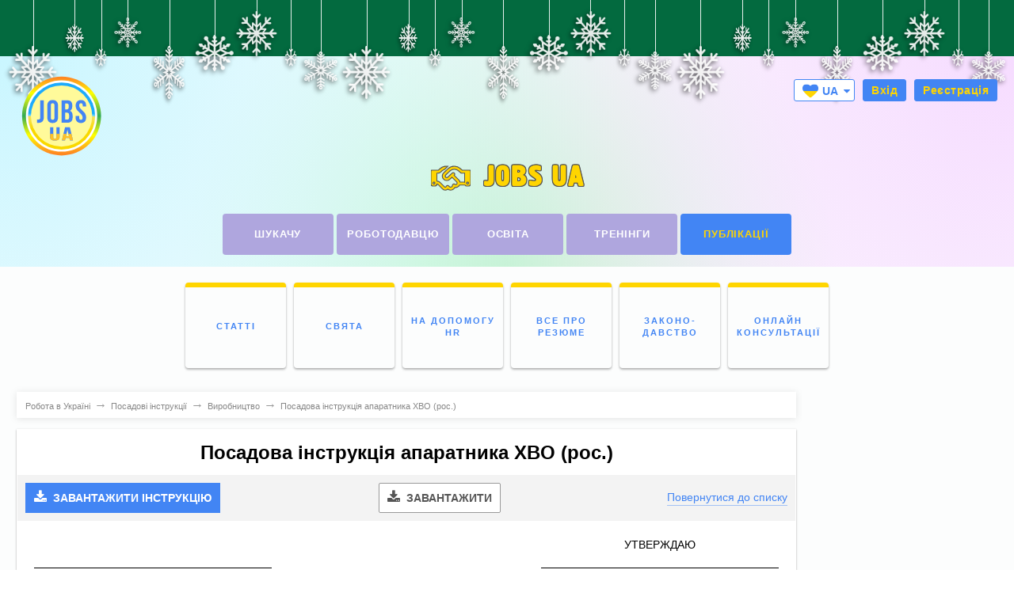

--- FILE ---
content_type: text/html; charset=UTF-8
request_url: https://jobs.ua/job_description/view/1283
body_size: 33348
content:
<!DOCTYPE html>
<html lang="uk" prefix="og: http://ogp.me/ns#">
<head>
    <script>
        var controller = 'info';
        var action = 'view';
        var bmd = '/dev';
        var lang = 'ukr';
        var lang_url = '';
        var page_url = 'job_description/view/1283';
        var logged_in = '';
    </script>

    
        <script>
            (function (w, d, s, l, i) {
                w[l] = w[l] || [];
                w[l].push({
                    'gtm.start':
                        new Date().getTime(), event: 'gtm.js'
                });
                var f = d.getElementsByTagName(s)[0],
                    j = d.createElement(s), dl = l != 'dataLayer' ? '&l=' + l : '';
                j.async = true;
                j.src =
                    'https://www.googletagmanager.com/gtm.js?id=' + i + dl;
                f.parentNode.insertBefore(j, f);
            })(window, document, 'script', 'dataLayer', 'GTM-NL79J6X');
        </script>
    

    <script type="application/ld+json">
        {
            "@context": "https://schema.org",
            "@type": "Organization",
            "image": [
                "https://jobs.ua/dev/images/design/Office_Jobs.ua_RabotaPlus 1x1.jpg",
                "https://jobs.ua/dev/images/design/Office_Jobs.ua_RabotaPlus 4x3.jpg",
                "https://jobs.ua/dev/images/design/Office_Jobs.ua_RabotaPlus 16x9.jpg"
            ],
            "name": "Jobs.ua",
            "address": {
                "@type": "PostalAddress",
                "streetAddress": "проспект Визволителів, 1",
                "addressLocality": "Київ",
                "postalCode": "02000",
                "addressCountry": "UA"
            },
            "url": "https://jobs.ua/",
            "contactPoint": [
                {
                    "@type": "ContactPoint",
                    "telephone": "+380-44-451-4222",
                    "contactType": "customer service",
                    "areaServed": "UA",
                    "availableLanguage": [
                        "Ukrainian",
                        "Russian",
                        "English"
                    ]
                },
                {
                    "@type": "ContactPoint",
                    "telephone": "+380-44-537-3717",
                    "contactType": "sales",
                    "areaServed": "UA",
                    "availableLanguage": [
                        "Ukrainian",
                        "Russian",
                        "English"
                    ]
                }
            ],
            "logo": "https://jobs.ua/dev/images/favicon-192x192.png"
        }
    </script>

    <title property="og:title" class="312312">Посадова інструкція апаратника XBО (рос.). Посадові інструкції на Jobs.ua</title><meta charset="UTF-8"><meta name="theme-color" content="#4285f4"/>        <link type="image/x-icon" rel="shortcut icon" href="https://jobs.ua/dev/images/favicon.ico"><link rel="icon" type="image/png" href="https://jobs.ua/dev/images/favicon-192x192.png" sizes="192x192"/><link rel="apple-touch-icon" href="https://jobs.ua/dev/images/apple-touch-icon-180x180.png" sizes="180x180"/><link rel="alternate" hreflang="ru" href="https://jobs.ua/rus/job_description/view/1283"/><link rel="alternate" hreflang="uk" href="https://jobs.ua/job_description/view/1283"/><link rel="image_src" href="https://jobs.ua/dev/images/tmp/logo-jobs-3101-2.svg"/><link rel="stylesheet" href="https://jobs.ua/dev/css/plugins.css?46" as="style"><link rel="stylesheet" href="https://jobs.ua/dev/css/style.css?46" as="style"><meta name="viewport" content="width=device-width, initial-scale=1, maximum-scale=5"><meta name="google-site-verification" content="FYmJjjU2nKAZ5r8d0JP6cYy5OisUv1zkOCfIb-rQee8"/><meta name="description" content='Посадова інструкція апаратника XBО (рос.), каталог посадових інструкцій з усіх спеціальностей, можливість переглянути інструкцію або завантажити на свій комп'ютер на Jobs.ua.'><meta name="keywords" content='Каталог, должностных, инструкций, для, различных, специализаций, работников, Каждую, должностную, инструкцию, можно, просмотреть, на, сайте, или, скачать, на, свой, компьютер Посадова інструкція апаратника XBО (рос.)'><link rel="canonical" href="https://jobs.ua/job_description/view/1283">
    
        <meta property="og:type" content="website"/>
        <meta property="og:site_name" content="jobs.ua"/>
        <meta property="og:title" content="Сайт пошуку роботи в Україні. Пошук вакансій та резюме на Jobs.ua!"/>
        <meta property="og:image" content="https://jobs.ua/dev/images/logo_jobs.jpg"/>
        <meta property="og:url" content="https://jobs.ua"/>
        <meta property="og:description"
              content="Величезна база свіжих вакансій і резюме по всій Україні! Зручний функціонал та швидкий пошук. Корисна інформація по працевлаштуванню на Jobs.ua!"/>
        <meta property="og:locale" content="ru_RU">
        <meta property="og:locale:alternate" content="uk_UA">
    
    
        <script>
	(function(i,s,o,g,r,a,m){i['GoogleAnalyticsObject']=r;i[r]=i[r]||function(){
				(i[r].q=i[r].q||[]).push(arguments)},i[r].l=1*new Date();a=s.createElement(o),
					m=s.getElementsByTagName(o)[0];a.async=1;a.src=g;m.parentNode.insertBefore(a,m)
			})(window,document,'script','https://www.google-analytics.com/analytics.js','ga');
		
			ga('create', 'UA-1418658-2', 'auto');
			ga('send', 'pageview');
</script>

    

    

    
</head>
<body>

<noscript>
    <iframe src="https://www.googletagmanager.com/ns.html?id=GTM-NL79J6X"
            height="0" width="0" style="display:none;visibility:hidden"></iframe>
</noscript>


    <div class="wrapper js-wrapper"data-company_id="">        <div class="pushy pushy-right header__mobile-menu "><div class="header__language mobile"><i class="header__language-arrow fa fa-caret-down" aria-hidden="true"></i><span class="header__language-select"><svg xmlns="http://www.w3.org/2000/svg" xmlns:xlink="http://www.w3.org/1999/xlink" viewBox="0 0 291.48 251.95" style="flex: none;margin-right: 5px;width: 20px;height: 20px;"><defs><clipPath id="a"><path d="M271.13,20.76h0c-31.4-28.57-78.4-25.62-106.88-3.51-6,4.93-12.15,10.17-18.51,15.7-6.36-5.53-12.55-10.77-18.51-15.7C98.75-4.86,51.76-7.81,20.35,20.76h0C5.23,35.8.22,56,0,75.15c.09,19.34,5,37.62,16.82,53.15,4.88,6.15,10.07,12.5,15.56,18.95,32.73,39,78.13,80.61,113.36,104.7,35.23-24.09,80.63-65.72,113.36-104.7,5.5-6.45,10.69-12.79,15.56-18.95,11.83-15.53,16.73-33.81,16.82-53.15C291.27,56,286.25,35.8,271.13,20.76Z" fill="none"></path></clipPath></defs><g clip-path="url(#a)"><rect width="291.48" height="125.97" fill="#005bbb" style="fill: #4285f4;"></rect><rect y="125.97" width="291.48" height="125.97" fill="#ffd500"></rect></g></svg>UA</span><a class="header__language-select ru" href="https://jobs.ua/rus/job_description/view/1283">RU</a></div><ul class="header__mobile-list"><li><noindex><a href="https://jobs.ua/login" rel="nofollow"><i class="fa fa-sign-in caption"></i>&emsp;<b>Вхід</b></a></noindex></li><li><noindex><a href="https://jobs.ua/register" rel="nofollow"><i class="fa fa-user caption"></i>&emsp;<b>Реєстрація</b></a></noindex></li><li><a href="https://jobs.ua/contacts"><i class="fa fa-phone caption"></i>&emsp;<b>Контакти</b></a></li><li><a  href="https://jobs.ua/"><span class="header__mobile-list_text">Шукачу</span></a></li><li><a href="https://jobs.ua/aspirant-service"><span class="header__mobile-list_text">Послуги для шукача</span></a></li><li><a  href="https://jobs.ua/employers"><span class="header__mobile-list_text">Роботодавцю</span></a></li><li><a href="https://jobs.ua/employer-advert"><span class="header__mobile-list_text">Послуги роботодавцю</span></a></li><li><a  href="https://jobs.ua/education"><b>Освіта</b></a></li><li><a  href="https://jobs.ua/trainings"><b>Тренінги</b></a></li><li><a class="header__mobile-list_current" href="https://jobs.ua/info"><b>Публікації</b></a><ul class="sub-list"><li><a href="https://jobs.ua/articles">Статті</a></li><li><a href="https://jobs.ua/hr">На допомогу HR</a></li><li><a href="https://jobs.ua/resume_sample">Все про резюме</a></li><li><a href="https://jobs.ua/pravo">Законодавство</a></li><li><a href="https://jobs.ua/online/consultation">Онлайн Консультації</a></li></ul></li><li></li><li><noindex><a rel="noopener nofollow" href="http://journal.pro-robotu.ua/pr?utm_source=Jobs.ua_menu&utm_medium=banner"><b>Пропоную роботу</b></a></noindex></li><li><a href="https://jobs.ua/company-rabota-plyus-1"><b>Про компанію</b></a></li></ul></div><div class="site-overlay"></div>
            <div class="b-header__notification js-noty b-header__notification_fixed   ">
    <div class="b-header__inner">
        Ваш акаунт не активовано. Перевірте пошту<b></b>.&emsp;
        <button  style="font-size: 75%" class="button js-send_account_confirm button__notifications-orange">Відправити листа повторно</button>
    </div>
</div>                                                    <header class="header relative">                <div class="snow"><div class="snowflake" style="--w:7vw; --y:8vh; --d:12s"><svg fill="currentColor" viewBox="0 0 122.88 122.88" version="1.1" xmlns="http://www.w3.org/2000/svg" xmlns:xlink="http://www.w3.org/1999/xlink" style="enable-background:new 0 0 122.88 122.88" xml:space="preserve"><path d="M58.76,44.64l-6.9-6.9l-0.58,8.81l7.48,7.48V44.64L58.76,44.64z M32.17,35.1l-12.8,0.48c-1.49,0.05-2.74-1.11-2.79-2.6 c-0.05-1.49,1.11-2.74,2.6-2.79l7.78-0.29l-8.81-8.81c-1.06-1.06-1.06-2.77,0-3.83c1.06-1.06,2.77-1.06,3.83,0l8.67,8.67l0.12-7.29 c0.02-1.49,1.25-2.68,2.74-2.66c1.49,0.02,2.68,1.25,2.66,2.74l-0.2,12.52l11.23,11.23l0.64-9.78c0.07-1.19,1.1-2.1,2.29-2.02 c0.55,0.03,1.03,0.27,1.39,0.63l0,0l7.22,7.22V20.82l-9-8.72c-1.07-1.04-1.09-2.75-0.05-3.82c1.04-1.07,2.75-1.09,3.82-0.05 l5.23,5.07V2.71c0-1.5,1.21-2.71,2.71-2.71c1.5,0,2.71,1.21,2.71,2.71v10.77l5.71-5.29c1.09-1.02,2.8-0.96,3.82,0.14 c1.02,1.09,0.96,2.8-0.14,3.82l-9.39,8.71v16.89l7.51-6.58c0.9-0.79,2.26-0.69,3.05,0.2c0.36,0.41,0.53,0.92,0.53,1.42h0.01v10.92 l13.07-13.07l-0.2-12.52c-0.02-1.49,1.17-2.72,2.66-2.74c1.49-0.02,2.72,1.17,2.74,2.66l0.12,7.29l7.49-7.49 c1.06-1.06,2.77-1.06,3.83,0c1.06,1.06,1.06,2.77,0,3.83l-7.62,7.62l7.78,0.29c1.49,0.05,2.66,1.3,2.6,2.79 c-0.05,1.49-1.3,2.66-2.79,2.6l-12.8-0.48L80.31,46.34l9.28,0.61c1.19,0.07,2.1,1.1,2.02,2.29c-0.03,0.55-0.27,1.03-0.63,1.39l0,0 l-7.28,7.28h18.34l8.72-9c1.04-1.07,2.75-1.09,3.82-0.05c1.07,1.04,1.09,2.75,0.05,3.82l-5.07,5.23h10.58 c1.5,0,2.71,1.21,2.71,2.71c0,1.5-1.21,2.71-2.71,2.71H109.4l5.29,5.71c1.02,1.09,0.96,2.8-0.14,3.82 c-1.09,1.02-2.8,0.96-3.82-0.14l-8.71-9.39H84.59l6.53,7.45c0.79,0.9,0.69,2.26-0.2,3.05c-0.41,0.36-0.92,0.53-1.42,0.53v0.01 H79.11L92.23,87.5l12.52-0.2c1.49-0.02,2.72,1.17,2.74,2.66c0.02,1.49-1.17,2.72-2.66,2.74l-7.29,0.12l7.49,7.49 c1.06,1.06,1.06,2.77,0,3.83c-1.06,1.06-2.77,1.06-3.83,0l-7.62-7.62l-0.29,7.78c-0.05,1.49-1.3,2.66-2.79,2.6 c-1.49-0.05-2.66-1.3-2.6-2.79l0.48-12.8l-12.4-12.4l-0.64,9.78c-0.07,1.19-1.1,2.1-2.29,2.02c-0.55-0.03-1.03-0.27-1.39-0.63l0,0 l-7.47-7.47v17.72l9.39,8.71c1.09,1.02,1.15,2.73,0.14,3.82c-1.02,1.09-2.73,1.15-3.82,0.14l-5.71-5.29v12.45 c0,1.5-1.21,2.71-2.71,2.71c-1.5,0-2.71-1.21-2.71-2.71v-12.26l-5.23,5.07c-1.07,1.04-2.78,1.02-3.82-0.05 c-1.04-1.07-1.02-2.78,0.05-3.82l9-8.72V83.86l-7.26,6.36c-0.9,0.79-2.26,0.69-3.05-0.2c-0.36-0.41-0.53-0.92-0.53-1.42h-0.01 v-9.85L35.94,90.71l0.48,12.8c0.05,1.49-1.11,2.74-2.6,2.79c-1.49,0.05-2.74-1.11-2.79-2.6l-0.29-7.78l-8.81,8.81 c-1.06,1.06-2.77,1.06-3.83,0c-1.06-1.06-1.06-2.77,0-3.83l8.67-8.67l-7.29-0.12c-1.49-0.02-2.68-1.25-2.66-2.74 c0.02-1.49,1.25-2.68,2.74-2.66l12.52,0.2l11.8-11.8l-10.28-0.68c-1.19-0.07-2.1-1.1-2.02-2.29c0.03-0.55,0.27-1.03,0.63-1.39l0,0 l7.4-7.41H22.54l-8.71,9.39c-1.02,1.09-2.73,1.15-3.82,0.14c-1.09-1.02-1.15-2.73-0.14-3.82l5.29-5.71H2.71 c-1.5,0-2.71-1.21-2.71-2.71c0-1.5,1.21-2.71,2.71-2.71h12.26l-5.07-5.23c-1.04-1.07-1.02-2.78,0.05-3.82 c1.07-1.04,2.78-1.02,3.82,0.05l8.72,9h15.99l-6.41-7.32c-0.79-0.9-0.69-2.26,0.2-3.05c0.41-0.36,0.92-0.53,1.42-0.53v-0.01h10.38 L32.17,35.1L32.17,35.1z M48.41,51.35h-9.95l5.76,6.57h10.76L48.41,51.35L48.41,51.35z M71.91,74.84l-7.73-7.73v9.39l7.15,7.15 L71.91,74.84L71.91,74.84z M68.07,63.34l6.7,6.7h9.95l-5.87-6.7H68.07L68.07,63.34z M45.73,63.34l-7.09,7.09l9.31,0.61l7.71-7.71 H45.73L45.73,63.34z M68.73,57.92h8.85l6.97-6.97l-8.31-0.55L68.73,57.92L68.73,57.92z M52.25,74.4v9.41l6.51-5.71V67.89 L52.25,74.4L52.25,74.4z M64.18,54.81l6.76-6.76V37.57l-6.76,5.93V54.81L64.18,54.81z"></path></svg></div><div class="snowflake" style="--w:4vw; --y:4vh; --d:8s"><svg viewBox="0 0 64 64" xmlns="http://www.w3.org/2000/svg" xmlns:xlink="http://www.w3.org/1999/xlink" aria-hidden="true" preserveAspectRatio="xMidYMid meet" fill="currentColor"><path d="M60.5 30.5h-6.896l4.156-4.157a1.5 1.5 0 1 0-2.121-2.121L49.361 30.5h-4.703l2.496-2.494a1.5 1.5 0 1 0-2.121-2.121L40.416 30.5h-4.795l9.045-9.044h8.879a1.5 1.5 0 0 0 0-3h-5.879l5.547-5.548a1.5 1.5 0 1 0-2.121-2.121l-5.547 5.548v-5.879a1.5 1.5 0 0 0-3 0v8.879L33.5 28.379v-4.795l4.615-4.616a1.5 1.5 0 1 0-2.121-2.121L33.5 19.342v-4.703l6.279-6.278a1.5 1.5 0 1 0-2.121-2.121L33.5 10.396V3.5a1.5 1.5 0 0 0-3 0v6.896l-4.156-4.157a1.5 1.5 0 1 0-2.121 2.121l6.277 6.278v4.703l-2.494-2.495a1.5 1.5 0 1 0-2.121 2.121l4.615 4.616v4.795l-9.043-9.044v-8.879a1.5 1.5 0 0 0-3 0v5.879l-5.549-5.548a1.5 1.5 0 1 0-2.121 2.121l5.549 5.548h-5.879a1.5 1.5 0 0 0 0 3h8.879l9.043 9.044h-4.795l-4.615-4.615a1.5 1.5 0 1 0-2.121 2.121l2.494 2.494h-4.703l-6.277-6.278a1.5 1.5 0 1 0-2.121 2.121l4.156 4.157H3.5a1.5 1.5 0 0 0 0 3.001h6.896L6.24 37.657a1.5 1.5 0 1 0 2.122 2.121l6.277-6.278h4.703l-2.494 2.494a1.5 1.5 0 1 0 2.122 2.121l4.615-4.615h4.795l-9.043 9.044h-8.879a1.5 1.5 0 0 0 0 3h5.879l-5.549 5.548a1.5 1.5 0 1 0 2.122 2.121l5.549-5.548v5.879a1.5 1.5 0 0 0 3 0v-8.879l9.043-9.044v4.795l-4.615 4.616a1.5 1.5 0 1 0 2.122 2.121l2.494-2.495v4.703l-6.277 6.277a1.5 1.5 0 1 0 2.122 2.121l4.156-4.156V60.5a1.5 1.5 0 0 0 3 0v-6.896l4.158 4.156c.293.293.676.439 1.061.439a1.5 1.5 0 0 0 1.061-2.56L33.5 49.361v-4.703l2.494 2.495c.293.293.678.439 1.061.439a1.5 1.5 0 0 0 1.061-2.56L33.5 40.416v-4.795l9.045 9.044v8.879a1.5 1.5 0 0 0 3 0v-5.879l5.547 5.548c.293.293.678.439 1.061.439a1.5 1.5 0 0 0 1.061-2.56l-5.547-5.548h5.879a1.5 1.5 0 0 0 0-3h-8.879L35.621 33.5h4.795l4.617 4.615c.293.293.676.439 1.061.439a1.5 1.5 0 0 0 1.061-2.56L44.658 33.5h4.703l6.277 6.278c.293.293.678.439 1.061.439a1.5 1.5 0 0 0 1.061-2.56L53.604 33.5H60.5a1.5 1.5 0 0 0 0-3" ></path></svg></div><div class="snowflake" style="--w:3vw; --y:8vh; --d:8s"><svg fill="currentColor" viewBox="0 0 256 256" id="Flat" xmlns="http://www.w3.org/2000/svg"><path d="M223.938,149.14551a7.99991,7.99991,0,0,1-5.65723,9.79785l-25.05713,6.71387,6.71436,25.05664a8.00007,8.00007,0,1,1-15.45508,4.14062l-7.92706-29.58374L136,141.856V188.686l21.65674,21.65673a8.00018,8.00018,0,0,1-11.31348,11.31446L128,203.31348l-18.34326,18.34375a8.00018,8.00018,0,0,1-11.31348-11.31446L120,188.686V141.856L79.44415,165.27075l-7.92706,29.58374A8.00007,8.00007,0,1,1,56.062,190.71387l6.71436-25.05664-25.05713-6.71387a8.00007,8.00007,0,1,1,4.14062-15.45508L71.44458,151.415,112.00079,128,71.44458,104.585l-29.58472,7.92676a8.00007,8.00007,0,1,1-4.14062-15.45508l25.05713-6.71387L56.062,65.28613a8.00007,8.00007,0,1,1,15.45508-4.14062l7.92706,29.58374L120,114.144V67.314L98.34326,45.65723a8.00018,8.00018,0,0,1,11.31348-11.31446L128,52.68652l18.34326-18.34375a8.00018,8.00018,0,1,1,11.31348,11.31446L136,67.314V114.144l40.55585-23.41479,7.92706-29.58374A8.00007,8.00007,0,1,1,199.938,65.28613l-6.71436,25.05664,25.05713,6.71387a8.00007,8.00007,0,1,1-4.14062,15.45508L184.55542,104.585,143.99921,128l40.55621,23.415,29.58472-7.92676A8.00017,8.00017,0,0,1,223.938,149.14551Z"></path></svg></div><div class="snowflake" style="--w:4vw; --y:3vh; --d:12s"><svg fill="currentColor" version="1.1" xmlns="http://www.w3.org/2000/svg" xmlns:xlink="http://www.w3.org/1999/xlink" viewBox="0 0 512 512" xml:space="preserve"><path d="M476.867,229.4c-14.87,0-27.59,6.963-32.24,17.067h-24.08l11.093-11.093c3.413-3.413,3.413-8.533,0-11.947 c-3.413-3.413-8.533-3.413-11.947,0l-23.04,23.04h-27.307l28.16-28.16c3.413-3.413,3.413-8.533,0-11.947 c-3.413-3.413-8.533-3.413-11.947,0l-37.831,37.831l-10.809-5.404c-11.986-6.278-20.911-16.377-25.512-28.248l15.272-15.272H383 c5.12,0,8.533-3.413,8.533-8.533S388.12,178.2,383,178.2h-39.253l17.067-17.067h30.72c5.12,0,8.533-3.413,8.533-8.533 c0-5.12-3.413-8.533-8.533-8.533H377.88l16.807-16.807c2.706,1,5.749,1.447,8.793,1.447c8.533,0,18.773-4.267,26.453-11.093 c13.653-13.653,16.213-32.427,5.973-42.667c-5.12-5.973-12.8-7.68-21.333-5.973c-6.827,1.707-14.507,5.973-20.48,11.947 c-10.639,9.974-14.54,23.575-10.9,33.94l-17.26,17.26v-13.653c0-5.12-3.413-8.533-8.533-8.533s-8.533,3.413-8.533,8.533v30.72 L331.8,166.253V127c0-5.12-3.413-8.533-8.533-8.533s-8.533,3.413-8.533,8.533v56.32l-6.827,6.827V178.2 c0-3.413-2.56-5.973-5.12-7.68c-3.413-1.707-6.827-0.853-9.387,0.853l-4.267,3.413c-7.749,6.064-16.563,9.724-25.6,11v-21.24 l40.107-40.107c3.413-3.413,3.413-8.533,0-11.947s-8.533-3.413-11.947,0l-28.16,28.16v-27.307l23.04-23.04 c3.413-3.413,3.413-8.533,0-11.947c-3.413-3.413-8.533-3.413-11.947,0l-11.093,11.093v-24.08 c10.103-4.65,17.067-17.37,17.067-32.24C280.6,14.36,269.507-1,255-1c-14.507,0-25.6,15.36-25.6,34.133 c0,14.87,6.963,27.59,17.067,32.24v24.08L235.373,78.36c-3.413-3.413-8.533-3.413-11.947,0s-3.413,8.533,0,11.947l23.04,23.04 v27.307l-28.16-28.16c-3.413-3.413-8.533-3.413-11.947,0s-3.413,8.533,0,11.947l40.107,40.107v20.812 c-8.136-1.565-16.025-5.082-23.04-10.572l-4.267-3.413c-2.56-1.707-6.827-2.56-9.387-0.853c-3.413,1.707-5.12,4.267-5.12,7.68 v13.653c0,0.28-0.01,0.559-0.015,0.839l-9.372-9.372V127c0-5.12-3.413-8.533-8.533-8.533S178.2,121.88,178.2,127v39.253 l-17.067-17.067v-30.72c0-5.12-3.413-8.533-8.533-8.533c-5.12,0-8.533,3.413-8.533,8.533v13.653l-17.158-17.158 c1.746-4.214,1.997-9.151,0.944-14.416c-1.707-6.827-5.973-14.507-11.947-20.48s-12.8-10.24-20.48-11.947 c-8.533-1.707-16.213,0.853-21.333,5.973c-5.973,5.12-7.68,12.8-5.973,21.333c1.707,6.827,5.973,14.507,11.947,20.48 c5.973,5.973,12.8,10.24,20.48,11.947c2.56,0.853,4.267,0.853,5.973,0.853c2.931,0,5.86-0.62,8.489-1.751l17.111,17.111h-13.653 c-5.12,0-8.533,3.413-8.533,8.533c0,5.12,3.413,8.533,8.533,8.533h30.72l17.067,17.067H127c-5.12,0-8.533,3.413-8.533,8.533 s3.413,8.533,8.533,8.533h56.32l17.153,17.153c-4.771,11.327-13.412,20.928-24.833,26.367l-12.717,6.056L124.44,206.36 c-3.413-3.413-8.533-3.413-11.947,0s-3.413,8.533,0,11.947l28.16,28.16h-27.307l-23.04-23.04c-3.413-3.413-8.533-3.413-11.947,0 s-3.413,8.533,0,11.947l11.093,11.093h-24.08c-4.65-10.103-17.37-17.067-32.24-17.067C14.36,229.4-1,240.493-1,255 c0,14.507,15.36,25.6,34.133,25.6c14.87,0,27.59-6.963,32.24-17.067h24.08L78.36,274.627c-3.413,3.413-3.413,8.533,0,11.947 c1.707,1.707,3.413,2.56,5.973,2.56s4.267-0.853,5.973-2.56l23.04-23.04h27.307l-28.16,28.16c-3.413,3.413-3.413,8.533,0,11.947 c1.707,1.707,3.413,2.56,5.973,2.56s4.267-0.853,5.973-2.56l38.207-38.207l12.139,5.781c11.623,5.535,20.369,15.38,25.084,26.969 l-16.551,16.551H127c-5.12,0-8.533,3.413-8.533,8.533S121.88,331.8,127,331.8h39.253l-17.067,17.067h-30.72 c-5.12,0-8.533,3.413-8.533,8.533s3.413,8.533,8.533,8.533h13.653l-17.028,17.028c-10.081-4.639-24.696-0.904-35.879,10.279 C65.56,406.893,63,425.667,73.24,435.907c4.267,4.267,10.24,5.973,16.213,5.973c2.56,0,4.267,0,5.12-0.853 c6.827-1.707,14.507-5.973,20.48-11.947c5.973-5.973,10.24-12.8,11.947-20.48c0.93-4.65,0.585-9.043-0.743-12.91l17.81-17.81 v13.653c0,5.12,3.413,8.533,8.533,8.533c4.267,0,8.533-3.413,8.533-8.533v-30.72l17.067-17.067V383 c0,5.12,3.413,8.533,8.533,8.533s8.533-3.413,8.533-8.533v-56.32l8.533-8.533V331.8c0,3.413,1.707,5.973,5.12,7.68 c3.413,1.707,6.827,0.853,9.387-0.853l4.267-3.413c7.26-5.682,15.456-9.256,23.893-10.734v20.974L206.36,385.56 c-3.413,3.413-3.413,8.533,0,11.947c3.413,3.413,8.533,3.413,11.947,0l28.16-28.16v27.307l-23.04,23.04 c-3.413,3.413-3.413,8.533,0,11.947c3.413,3.413,8.533,3.413,11.947,0l11.093-11.093v24.08 c-10.103,4.65-17.067,17.37-17.067,32.24C229.4,495.64,240.493,511,255,511c14.507,0,25.6-15.36,25.6-34.133 c0-14.87-6.963-27.59-17.067-32.24v-24.08l11.093,11.093c1.707,1.707,3.413,2.56,5.973,2.56s4.267-0.853,5.973-2.56 c3.413-3.413,3.413-8.533,0-11.947l-23.04-23.04v-27.307l28.16,28.16c1.707,1.707,3.413,2.56,5.973,2.56s4.267-0.853,5.973-2.56 c3.413-3.413,3.413-8.533,0-11.947l-40.107-40.107v-21.114c8.738,1.382,17.242,5.001,24.747,10.874l4.267,3.413 c1.707,0.853,3.413,1.707,5.12,1.707c0.853,0,2.56,0,5.12-0.853c3.413-1.707,5.12-4.267,5.12-7.68v-11.947l6.827,6.827V383 c0,5.12,3.413,8.533,8.533,8.533S331.8,388.12,331.8,383v-39.253l17.067,17.067v30.72c0,5.12,3.413,8.533,8.533,8.533 s8.533-3.413,8.533-8.533V377.88l17.263,17.263c-3.645,10.398,0.256,24.149,10.897,34.791c7.68,7.68,17.92,11.947,26.453,11.947 c5.973,0,11.093-1.707,15.36-6.827c5.973-5.12,7.68-12.8,5.973-21.333c-1.707-6.827-5.973-14.507-11.947-20.48 c-10.375-11.066-24.673-14.843-35.172-10.425l-16.882-16.882h13.653c5.12,0,8.533-3.413,8.533-8.533s-3.413-8.533-8.533-8.533 h-30.72L343.747,331.8H383c5.12,0,8.533-3.413,8.533-8.533s-3.413-8.533-8.533-8.533h-56.32l-15.324-15.324 c4.586-12.12,13.533-22.467,25.564-28.196l10.809-5.404l37.831,37.831c1.707,1.707,3.413,2.56,5.973,2.56 c2.56,0,4.267-0.853,5.973-2.56c3.413-3.413,3.413-8.533,0-11.947l-28.16-28.16h27.307l23.04,23.04 c1.707,1.707,3.413,2.56,5.973,2.56s4.267-0.853,5.973-2.56c3.413-3.413,3.413-8.533,0-11.947l-11.093-11.093h24.08 c4.65,10.103,17.37,17.067,32.24,17.067C495.64,280.6,511,269.507,511,255C511,240.493,495.64,229.4,476.867,229.4z M103.96,110.787c-4.267-0.853-8.533-3.413-11.947-6.827c-3.413-3.413-5.973-7.68-6.827-11.947c-0.853-2.56,0-5.12,0.853-5.973 c0.853-0.853,1.707-0.853,3.413-0.853c0.853,0,1.707,0,2.56,0c4.267,0.853,8.533,3.413,11.947,6.827s5.973,7.68,6.827,11.947 c0.853,2.56,0,5.12-0.853,5.973S106.52,111.64,103.96,110.787z M315.198,246.467h-27.153c-0.818-3.149-2.082-6.122-3.712-8.854 l12.765-12.765C301.517,233.148,307.646,240.551,315.198,246.467z M266.947,266.947c-0.3,0.3-0.564,0.617-0.812,0.942 c-2.996,2.594-6.886,4.178-11.135,4.178c-9.387,0-17.067-7.68-17.067-17.067s7.68-17.067,17.067-17.067 c4.249,0,8.139,1.585,11.135,4.178c0.247,0.324,0.512,0.642,0.812,0.942c0.342,0.342,0.685,0.64,1.034,0.913 c2.54,2.982,4.086,6.833,4.086,11.034c0,4.249-1.584,8.139-4.178,11.135C267.564,266.382,267.247,266.646,266.947,266.947z M406.04,92.013c3.413-3.413,7.68-5.973,11.947-6.827c0.853,0,1.707,0,2.56,0c1.707,0,2.56,0,3.413,0.853 c2.56,2.56,1.707,10.24-5.973,17.92c-6.827,7.68-15.36,8.533-17.92,5.973S398.36,99.693,406.04,92.013z M289.133,195.267 c0.141,4.103,0.666,8.156,1.535,12.118l-18.281,18.281c-2.732-1.63-5.705-2.894-8.854-3.712v-18.26 C272.369,202.596,281.057,199.789,289.133,195.267z M255,16.067c3.413,0,8.533,6.827,8.533,17.067 c0,10.24-5.12,17.067-8.533,17.067s-8.533-6.827-8.533-17.067C246.467,22.893,251.587,16.067,255,16.067z M220.867,195.267 c8.076,4.523,16.764,7.33,25.6,8.428v18.26c-3.149,0.818-6.122,2.082-8.854,3.712l-18.227-18.227 C220.223,203.493,220.728,199.426,220.867,195.267z M225.666,237.613c-1.63,2.732-2.894,5.705-3.712,8.854h-27.055 c7.579-5.868,13.72-13.181,18.128-21.492L225.666,237.613z M33.133,263.533c-10.24,0-17.067-5.12-17.067-8.533 s6.827-8.533,17.067-8.533c10.24,0,17.067,5.12,17.067,8.533S43.373,263.533,33.133,263.533z M194.802,263.533h27.153 c0.818,3.149,2.082,6.122,3.712,8.854l-12.765,12.765C208.483,276.852,202.354,269.449,194.802,263.533z M110.787,405.187 c-0.853,4.267-3.413,8.533-6.827,11.947s-7.68,5.973-11.947,6.827c-2.56,0.853-5.12,0-5.973-0.853 c-2.56-2.56-1.707-10.24,5.973-17.92c5.12-5.12,11.093-6.827,14.507-6.827c1.116,0,1.864,0.362,2.489,0.615 c0.276,0.378,0.578,0.746,0.924,1.092c0.293,0.293,0.588,0.551,0.885,0.794C111.188,402.039,111.312,403.611,110.787,405.187z M220.867,314.733c-0.141-4.103-0.666-8.156-1.535-12.119l18.281-18.281c2.732,1.63,5.705,2.894,8.854,3.712v18.26 C237.631,307.404,228.943,310.211,220.867,314.733z M255,493.933c-3.413,0-8.533-6.827-8.533-17.067S251.587,459.8,255,459.8 s8.533,6.827,8.533,17.067S258.413,493.933,255,493.933z M289.133,314.733c-8.076-4.523-16.764-7.33-25.6-8.428v-18.26 c3.149-0.818,6.122-2.082,8.854-3.712l18.227,18.227C289.777,306.507,289.272,310.574,289.133,314.733z M417.987,405.187 c3.413,3.413,5.973,7.68,6.827,11.947c0.853,2.56,0,5.12-0.853,5.973c-2.56,2.56-10.24,1.707-17.92-5.973 c-6.475-5.755-8.086-12.71-6.902-16.289c0.326-0.238,0.642-0.491,0.928-0.778c0.488-0.488,0.899-1.015,1.247-1.563 c0.562-0.139,1.235-0.144,2.166-0.144C406.893,398.36,412.867,400.92,417.987,405.187z M284.334,272.387 c1.63-2.732,2.894-5.705,3.712-8.854h27.055c-7.579,5.868-13.72,13.181-18.128,21.492L284.334,272.387z M476.867,263.533 c-10.24,0-17.067-5.12-17.067-8.533s6.827-8.533,17.067-8.533s17.067,5.12,17.067,8.533S487.107,263.533,476.867,263.533z"></path> </g> </g> </g></svg></div><div class="snowflake" style="--w:7vw; --y:8vh; --d:14s"><svg fill="currentColor" version="1.1" id="Layer_1" xmlns="http://www.w3.org/2000/svg" xmlns:xlink="http://www.w3.org/1999/xlink" viewBox="0 0 496 496" xml:space="preserve"><path d="M440,336c-5.552,0-10.6,1.968-14.672,5.144l-7.96-4.6L455.68,317.6l-7.096-14.344l-47.872,23.672l-17.984-10.384 L421.04,297.6l-7.096-14.344l-47.872,23.672l-17.984-10.384L386.4,277.6l-7.096-14.344l-47.872,23.672L289.296,262.6l52.608-14.6 l-52.608-14.608l42.136-24.328l47.872,23.672L386.4,218.4l-38.312-18.944l17.984-10.384l47.872,23.672l7.096-14.344 l-38.312-18.944l17.984-10.384l47.872,23.672l7.096-14.344l-38.312-18.944l7.96-4.6C429.4,158.032,434.448,160,440,160 c13.232,0,24-10.768,24-24s-10.768-24-24-24s-24,10.768-24,24c0,1.856,0.256,3.648,0.664,5.384l-7.296,4.208l2.752-42.648 l-15.968-1.032l-3.432,53.296l-17.984,10.384l2.752-42.648l-15.968-1.032l-3.432,53.296l-17.984,10.384l2.752-42.648 l-15.968-1.032l-3.432,53.296l-42.208,24.368l13.728-53.84L256,204.688V156.28l44.44-29.624l-8.872-13.312L256,137.056v-20.768 l44.44-29.624l-8.872-13.312L256,97.056V76.288l44.44-29.624l-8.872-13.312L256,57.056V46.528c9.288-3.312,16-12.112,16-22.528 c0-13.232-10.768-24-24-24s-24,10.768-24,24c0,10.416,6.712,19.216,16,22.528v10.528l-35.56-23.712l-8.872,13.312L240,76.28 v20.768l-35.56-23.712l-8.872,13.312L240,116.28v20.768l-35.56-23.712l-8.872,13.312L240,156.28v48.408l-38.952-38.952 l13.728,53.84l-42.208-24.368l-3.432-53.296l-15.968,1.032l2.752,42.648l-17.984-10.384l-3.432-53.296l-15.968,1.032l2.752,42.648 l-17.984-10.384l-3.432-53.296l-15.968,1.032l2.752,42.648l-7.296-4.208C79.744,139.648,80,137.856,80,136 c0-13.232-10.768-24-24-24s-24,10.768-24,24s10.768,24,24,24c5.552,0,10.6-1.968,14.672-5.144l7.96,4.6L40.32,178.4l7.096,14.344 l47.872-23.672l17.984,10.384L74.96,198.4l7.096,14.344l47.872-23.672l17.984,10.384L109.6,218.4l7.096,14.344l47.872-23.672 l42.136,24.328L154.096,248l52.608,14.608l-42.136,24.328l-47.872-23.672L109.6,277.6l38.312,18.944l-17.984,10.384 l-47.872-23.672L74.96,297.6l38.312,18.944l-17.984,10.384l-47.872-23.672L40.32,317.6l38.312,18.944l-7.96,4.6 C66.6,337.968,61.552,336,56,336c-13.232,0-24,10.768-24,24s10.768,24,24,24s24-10.768,24-24c0-1.856-0.256-3.648-0.664-5.384 l7.288-4.208l-2.752,42.648l15.968,1.032l3.432-53.296l17.984-10.384l-2.752,42.648l15.968,1.032l3.432-53.296l17.984-10.384 l-2.752,42.648l15.968,1.032l3.432-53.296l42.208-24.368l-13.728,53.84L240,291.312v48.408l-44.44,29.624l8.872,13.312 L240,358.944v20.768l-44.44,29.624l8.872,13.312L240,398.944v20.768l-44.44,29.624l8.872,13.312L240,438.944v10.528 c-9.288,3.312-16,12.112-16,22.528c0,13.232,10.768,24,24,24s24-10.768,24-24c0-10.416-6.712-19.216-16-22.528v-10.528 l35.56,23.712l8.872-13.312L256,419.72v-20.768l35.56,23.712l8.872-13.312L256,379.72v-20.768l35.56,23.712l8.872-13.312 L256,339.72v-48.408l38.952,38.952l-13.728-53.84l42.208,24.368l3.432,53.296l15.968-1.032l-2.752-42.648l17.984,10.384 l3.432,53.296l15.968-1.032l-2.752-42.648l17.984,10.384l3.432,53.296l15.968-1.032l-2.752-42.648l7.296,4.208 c-0.384,1.736-0.64,3.528-0.64,5.384c0,13.232,10.768,24,24,24s24-10.768,24-24S453.232,336,440,336z M440,128 c4.416,0,8,3.592,8,8s-3.584,8-8,8c-4.416,0-8-3.592-8-8S435.584,128,440,128z M56,144c-4.416,0-8-3.592-8-8s3.584-8,8-8 s8,3.592,8,8S60.416,144,56,144z M56,368c-4.416,0-8-3.592-8-8c0-4.408,3.584-8,8-8s8,3.592,8,8C64,364.408,60.416,368,56,368z M248,16c4.416,0,8,3.592,8,8s-3.584,8-8,8c-4.416,0-8-3.592-8-8S243.584,16,248,16z M248,480c-4.416,0-8-3.592-8-8 c0-4.408,3.584-8,8-8s8,3.592,8,8C256,476.408,252.416,480,248,480z M259.096,254.384l5.952,23.344L248,260.688l-17.048,17.048 l5.952-23.344l-23-6.392l23-6.384l-5.952-23.344L248,235.312l17.048-17.048l-5.952,23.344l23,6.392L259.096,254.384z M440,368 c-4.416,0-8-3.592-8-8c0-4.408,3.584-8,8-8c4.416,0,8,3.592,8,8C448,364.408,444.416,368,440,368z"></path></svg></div><div class="snowflake" style="--w:5vw; --y:6vh; --d:10s"><svg fill="currentColor" version="1.1" id="Capa_1" xmlns="http://www.w3.org/2000/svg" xmlns:xlink="http://www.w3.org/1999/xlink" viewBox="0 0 297.117 297.117" xml:space="preserve"><path d="M294.853,140.217c-3-5.195-8.594-8.423-14.598-8.423c-2.945,0-5.855,0.781-8.416,2.259c-3.118,1.802-5.432,4.461-6.84,7.505 h-15.929l-39.061-19.499l13.715-7.918l8.84,7.063c1.383,1.104,3.035,1.641,4.677,1.641c2.201,0,4.383-0.965,5.864-2.818 c2.586-3.236,2.059-7.955-1.178-10.541l-4.254-3.398l10.855-6.268l6.693,1.793c0.645,0.172,1.296,0.256,1.94,0.256 c2.512,0,4.913-1.267,6.315-3.455l8.423-13.146c1.512-2.36,1.582-5.367,0.18-7.796c-1.401-2.428-4.047-3.867-6.841-3.742 l-15.598,0.72c-3.263,0.15-6.053,2.396-6.898,5.551l-1.852,6.91l-10.484,6.053l-0.548-4.254c-0.528-4.107-4.288-7.012-8.396-6.48 c-4.108,0.529-7.01,4.288-6.48,8.396l1.348,10.465l-13.897,8.023l2.656-42.832l8.778-15.647c0.339,0.021,0.679,0.034,1.02,0.034 c2.943,0,5.852-0.779,8.417-2.258c8.039-4.646,10.805-14.968,6.163-23.014c-3.001-5.194-8.595-8.421-14.597-8.421 c-2.945,0-5.854,0.78-8.413,2.258c-8.045,4.646-10.811,14.968-6.168,23.009c0.181,0.313,0.372,0.619,0.571,0.917l-8.97,15.692 l-35.333,23.251V66.626l10.424-4.016c3.857-1.511,5.844-5.861,4.334-9.718c-1.511-3.857-5.987-5.761-9.843-4.251l-4.916,1.876V37.81 l4.784-4.616c2.31-2.309,2.943-5.848,1.443-8.749l-7.131-13.87c-1.288-2.49-3.837-4.055-6.641-4.055 c-2.804,0-5.363,1.563-6.651,4.054l-7.169,13.868c-1.501,2.901-1.116,6.439,1.194,8.749l5.172,5.338v11.944l-4.069-1.769 c-3.821-1.596-8.132,0.207-9.727,4.031c-1.596,3.822,0.084,8.215,3.906,9.811l9.89,4.182v15.988l-36.183-24.103l-9.683-15.101 c1.546-2.545,2.495-5.52,2.495-8.709c0-9.289-7.536-16.846-16.824-16.846s-16.834,7.557-16.834,16.846S72.09,51.65,81.378,51.65 c0.585,0,1.165-0.03,1.734-0.089l9.676,14.957l2.569,42.344L82,101.15l1.696-11.186c0.621-4.096-2.195-7.919-6.29-8.54 c-4.092-0.621-7.919,2.194-8.54,6.29l-0.816,5.382l-10.857-6.269l-1.792-6.689c-0.845-3.154-3.635-5.399-6.897-5.551l-15.597-0.723 c-2.792-0.119-5.439,1.314-6.842,3.741c-1.401,2.428-1.333,5.434,0.18,7.796l8.421,13.148c1.401,2.189,3.803,3.456,6.315,3.456 c0.645,0,1.296-0.084,1.94-0.256l6.912-1.851l10.484,6.053l-3.41,2.602c-3.294,2.513-3.927,7.219-1.414,10.512 c1.477,1.936,3.709,2.951,5.969,2.951c1.586,0,3.185-0.501,4.543-1.537l8.39-6.4l13.54,7.817l-39.514,19.661H32.116 c-1.407-3.045-3.722-5.704-6.841-7.505c-2.559-1.477-5.468-2.259-8.414-2.259c-6.004,0-11.598,3.229-14.597,8.423 c-2.25,3.897-2.848,8.438-1.683,12.784c1.165,4.346,3.952,7.979,7.847,10.227c2.56,1.479,5.47,2.26,8.417,2.26 c6.003,0,11.596-3.228,14.597-8.425c0.096-0.165,0.169-0.337,0.259-0.505h18.982l37.311,18.626l-13.494,7.791l-8.842-7.063 c-3.236-2.585-7.956-2.058-10.541,1.18c-2.585,3.236-2.057,7.956,1.18,10.541l4.253,3.396l-10.855,6.268l-6.692-1.792 c-3.153-0.841-6.492,0.449-8.254,3.198l-8.424,13.145c-1.513,2.36-1.583,5.367-0.182,7.796c1.344,2.328,3.824,3.751,6.495,3.751 c0.114,0,0.23-0.003,0.346-0.008l15.597-0.718c3.263-0.15,6.054-2.395,6.899-5.55l1.853-6.912l10.483-6.054l0.548,4.254 c0.487,3.783,3.713,6.543,7.429,6.543c0.319,0,0.643-0.021,0.968-0.063c4.107-0.528,7.01-4.288,6.48-8.396l-1.348-10.465 l13.406-7.74l-2.648,42.723l-8.425,16.453c-0.122-0.003-0.244-0.013-0.367-0.013c-2.944,0-5.853,0.78-8.415,2.259 c-8.042,4.645-10.808,14.967-6.164,23.013c3,5.195,8.594,8.422,14.597,8.422c2.945,0,5.854-0.78,8.413-2.258 c3.897-2.25,6.685-5.883,7.85-10.229c1.165-4.348,0.566-8.888-1.683-12.78c-0.29-0.502-0.61-0.98-0.947-1.445l8.16-16.26 l35.888-23.839v15.94l-10.649,4.233c-3.857,1.51-5.678,5.861-4.168,9.718c1.159,2.96,4.031,4.769,7.028,4.769 c0.909,0,1.688-0.167,2.586-0.518l5.203-2.094v12.367l-5.009,5.177c-2.31,2.31-2.775,5.848-1.275,8.748l7.215,13.868 c1.288,2.49,3.878,4.055,6.682,4.055h0.011c2.804,0,5.378-1.564,6.666-4.054l7.178-13.868c1.501-2.9,0.787-6.439-1.523-8.749 l-4.945-4.781v-12.267l3.844,1.535c3.818,1.594,8.298-0.209,9.894-4.031c1.596-3.822-0.334-8.215-4.156-9.811l-9.582-3.949v-15.537 l35.535,23.452l11.715,17.38c-1.495,2.529-2.329,5.466-2.33,8.599c0.004,9.284,7.601,17.044,16.885,17.044c0.002,0,0.004,0,0.006,0 c9.286,0,16.842-7.71,16.842-16.995c0-9.289-7.556-16.996-16.847-16.996c-0.653,0-1.296,0.047-1.931,0.121l-11.475-17.145 l-2.582-42.572l13.848,7.995l-1.696,11.189c-0.621,4.095,2.195,7.918,6.291,8.539c0.381,0.058,0.759,0.086,1.134,0.086 c3.645,0,6.843-2.662,7.405-6.377l0.816-5.383l10.856,6.269l1.793,6.69c0.845,3.154,3.635,5.399,6.898,5.551l15.596,0.723 c0.116,0.005,0.232,0.008,0.348,0.008c2.67,0,5.15-1.422,6.493-3.749c1.402-2.428,1.334-5.434-0.178-7.795l-8.42-13.149 c-1.762-2.751-5.104-4.045-8.257-3.2l-6.911,1.852l-10.483-6.053l3.408-2.6c3.294-2.512,3.928-7.218,1.416-10.512 c-2.512-3.293-7.216-3.928-10.512-1.416l-8.391,6.399l-13.761-7.945l37.249-18.533h18.098c0.09,0.168,0.163,0.34,0.259,0.505 c2.999,5.196,8.592,8.425,14.596,8.425h0.001c2.946,0,5.856-0.781,8.413-2.259c3.898-2.249,6.685-5.881,7.85-10.227 C297.7,148.656,297.103,144.116,294.853,140.217z M189.127,78.661l-2.529,39.452l-30.039,17.295v-35.324L189.127,78.661z M108.384,78.607l33.174,22.107v35.014l-30.877-17.875L108.384,78.607z M68.133,148.505l35.389-17.608l30.591,17.662l-30.546,17.635 L68.133,148.505z M108.292,218.456l2.344-39.167l30.922-17.901v34.963L108.292,218.456z M189.034,218.509l-32.476-21.424V161.71 l29.995,17.27L189.034,218.509z M194.483,166.093l-30.37-17.535l30.325-17.508l35.179,17.561L194.483,166.093z"></path></svg></svg></div><div class="snowflake" style="--w:6vw; --y:2vh; --d:12s"><svg fill="currentColor" viewBox="0 0 122.88 122.88" version="1.1" xmlns="http://www.w3.org/2000/svg" xmlns:xlink="http://www.w3.org/1999/xlink" style="enable-background:new 0 0 122.88 122.88" xml:space="preserve"><path d="M58.76,44.64l-6.9-6.9l-0.58,8.81l7.48,7.48V44.64L58.76,44.64z M32.17,35.1l-12.8,0.48c-1.49,0.05-2.74-1.11-2.79-2.6 c-0.05-1.49,1.11-2.74,2.6-2.79l7.78-0.29l-8.81-8.81c-1.06-1.06-1.06-2.77,0-3.83c1.06-1.06,2.77-1.06,3.83,0l8.67,8.67l0.12-7.29 c0.02-1.49,1.25-2.68,2.74-2.66c1.49,0.02,2.68,1.25,2.66,2.74l-0.2,12.52l11.23,11.23l0.64-9.78c0.07-1.19,1.1-2.1,2.29-2.02 c0.55,0.03,1.03,0.27,1.39,0.63l0,0l7.22,7.22V20.82l-9-8.72c-1.07-1.04-1.09-2.75-0.05-3.82c1.04-1.07,2.75-1.09,3.82-0.05 l5.23,5.07V2.71c0-1.5,1.21-2.71,2.71-2.71c1.5,0,2.71,1.21,2.71,2.71v10.77l5.71-5.29c1.09-1.02,2.8-0.96,3.82,0.14 c1.02,1.09,0.96,2.8-0.14,3.82l-9.39,8.71v16.89l7.51-6.58c0.9-0.79,2.26-0.69,3.05,0.2c0.36,0.41,0.53,0.92,0.53,1.42h0.01v10.92 l13.07-13.07l-0.2-12.52c-0.02-1.49,1.17-2.72,2.66-2.74c1.49-0.02,2.72,1.17,2.74,2.66l0.12,7.29l7.49-7.49 c1.06-1.06,2.77-1.06,3.83,0c1.06,1.06,1.06,2.77,0,3.83l-7.62,7.62l7.78,0.29c1.49,0.05,2.66,1.3,2.6,2.79 c-0.05,1.49-1.3,2.66-2.79,2.6l-12.8-0.48L80.31,46.34l9.28,0.61c1.19,0.07,2.1,1.1,2.02,2.29c-0.03,0.55-0.27,1.03-0.63,1.39l0,0 l-7.28,7.28h18.34l8.72-9c1.04-1.07,2.75-1.09,3.82-0.05c1.07,1.04,1.09,2.75,0.05,3.82l-5.07,5.23h10.58 c1.5,0,2.71,1.21,2.71,2.71c0,1.5-1.21,2.71-2.71,2.71H109.4l5.29,5.71c1.02,1.09,0.96,2.8-0.14,3.82 c-1.09,1.02-2.8,0.96-3.82-0.14l-8.71-9.39H84.59l6.53,7.45c0.79,0.9,0.69,2.26-0.2,3.05c-0.41,0.36-0.92,0.53-1.42,0.53v0.01 H79.11L92.23,87.5l12.52-0.2c1.49-0.02,2.72,1.17,2.74,2.66c0.02,1.49-1.17,2.72-2.66,2.74l-7.29,0.12l7.49,7.49 c1.06,1.06,1.06,2.77,0,3.83c-1.06,1.06-2.77,1.06-3.83,0l-7.62-7.62l-0.29,7.78c-0.05,1.49-1.3,2.66-2.79,2.6 c-1.49-0.05-2.66-1.3-2.6-2.79l0.48-12.8l-12.4-12.4l-0.64,9.78c-0.07,1.19-1.1,2.1-2.29,2.02c-0.55-0.03-1.03-0.27-1.39-0.63l0,0 l-7.47-7.47v17.72l9.39,8.71c1.09,1.02,1.15,2.73,0.14,3.82c-1.02,1.09-2.73,1.15-3.82,0.14l-5.71-5.29v12.45 c0,1.5-1.21,2.71-2.71,2.71c-1.5,0-2.71-1.21-2.71-2.71v-12.26l-5.23,5.07c-1.07,1.04-2.78,1.02-3.82-0.05 c-1.04-1.07-1.02-2.78,0.05-3.82l9-8.72V83.86l-7.26,6.36c-0.9,0.79-2.26,0.69-3.05-0.2c-0.36-0.41-0.53-0.92-0.53-1.42h-0.01 v-9.85L35.94,90.71l0.48,12.8c0.05,1.49-1.11,2.74-2.6,2.79c-1.49,0.05-2.74-1.11-2.79-2.6l-0.29-7.78l-8.81,8.81 c-1.06,1.06-2.77,1.06-3.83,0c-1.06-1.06-1.06-2.77,0-3.83l8.67-8.67l-7.29-0.12c-1.49-0.02-2.68-1.25-2.66-2.74 c0.02-1.49,1.25-2.68,2.74-2.66l12.52,0.2l11.8-11.8l-10.28-0.68c-1.19-0.07-2.1-1.1-2.02-2.29c0.03-0.55,0.27-1.03,0.63-1.39l0,0 l7.4-7.41H22.54l-8.71,9.39c-1.02,1.09-2.73,1.15-3.82,0.14c-1.09-1.02-1.15-2.73-0.14-3.82l5.29-5.71H2.71 c-1.5,0-2.71-1.21-2.71-2.71c0-1.5,1.21-2.71,2.71-2.71h12.26l-5.07-5.23c-1.04-1.07-1.02-2.78,0.05-3.82 c1.07-1.04,2.78-1.02,3.82,0.05l8.72,9h15.99l-6.41-7.32c-0.79-0.9-0.69-2.26,0.2-3.05c0.41-0.36,0.92-0.53,1.42-0.53v-0.01h10.38 L32.17,35.1L32.17,35.1z M48.41,51.35h-9.95l5.76,6.57h10.76L48.41,51.35L48.41,51.35z M71.91,74.84l-7.73-7.73v9.39l7.15,7.15 L71.91,74.84L71.91,74.84z M68.07,63.34l6.7,6.7h9.95l-5.87-6.7H68.07L68.07,63.34z M45.73,63.34l-7.09,7.09l9.31,0.61l7.71-7.71 H45.73L45.73,63.34z M68.73,57.92h8.85l6.97-6.97l-8.31-0.55L68.73,57.92L68.73,57.92z M52.25,74.4v9.41l6.51-5.71V67.89 L52.25,74.4L52.25,74.4z M64.18,54.81l6.76-6.76V37.57l-6.76,5.93V54.81L64.18,54.81z"></path></svg></div><div class="snowflake" style="--w:3vw; --y:8vh; --d:14s"><svg fill="currentColor" viewBox="0 0 256 256" id="Flat" xmlns="http://www.w3.org/2000/svg"><path d="M223.938,149.14551a7.99991,7.99991,0,0,1-5.65723,9.79785l-25.05713,6.71387,6.71436,25.05664a8.00007,8.00007,0,1,1-15.45508,4.14062l-7.92706-29.58374L136,141.856V188.686l21.65674,21.65673a8.00018,8.00018,0,0,1-11.31348,11.31446L128,203.31348l-18.34326,18.34375a8.00018,8.00018,0,0,1-11.31348-11.31446L120,188.686V141.856L79.44415,165.27075l-7.92706,29.58374A8.00007,8.00007,0,1,1,56.062,190.71387l6.71436-25.05664-25.05713-6.71387a8.00007,8.00007,0,1,1,4.14062-15.45508L71.44458,151.415,112.00079,128,71.44458,104.585l-29.58472,7.92676a8.00007,8.00007,0,1,1-4.14062-15.45508l25.05713-6.71387L56.062,65.28613a8.00007,8.00007,0,1,1,15.45508-4.14062l7.92706,29.58374L120,114.144V67.314L98.34326,45.65723a8.00018,8.00018,0,0,1,11.31348-11.31446L128,52.68652l18.34326-18.34375a8.00018,8.00018,0,1,1,11.31348,11.31446L136,67.314V114.144l40.55585-23.41479,7.92706-29.58374A8.00007,8.00007,0,1,1,199.938,65.28613l-6.71436,25.05664,25.05713,6.71387a8.00007,8.00007,0,1,1-4.14062,15.45508L184.55542,104.585,143.99921,128l40.55621,23.415,29.58472-7.92676A8.00017,8.00017,0,0,1,223.938,149.14551Z"></path></svg></div><div class="snowflake" style="--w:5vw; --y:9vh; --d:10s"><svg fill="currentColor" version="1.1" id="Layer_1" xmlns="http://www.w3.org/2000/svg" xmlns:xlink="http://www.w3.org/1999/xlink" viewBox="0 0 496 496" xml:space="preserve"><path d="M440,336c-5.552,0-10.6,1.968-14.672,5.144l-7.96-4.6L455.68,317.6l-7.096-14.344l-47.872,23.672l-17.984-10.384 L421.04,297.6l-7.096-14.344l-47.872,23.672l-17.984-10.384L386.4,277.6l-7.096-14.344l-47.872,23.672L289.296,262.6l52.608-14.6 l-52.608-14.608l42.136-24.328l47.872,23.672L386.4,218.4l-38.312-18.944l17.984-10.384l47.872,23.672l7.096-14.344 l-38.312-18.944l17.984-10.384l47.872,23.672l7.096-14.344l-38.312-18.944l7.96-4.6C429.4,158.032,434.448,160,440,160 c13.232,0,24-10.768,24-24s-10.768-24-24-24s-24,10.768-24,24c0,1.856,0.256,3.648,0.664,5.384l-7.296,4.208l2.752-42.648 l-15.968-1.032l-3.432,53.296l-17.984,10.384l2.752-42.648l-15.968-1.032l-3.432,53.296l-17.984,10.384l2.752-42.648 l-15.968-1.032l-3.432,53.296l-42.208,24.368l13.728-53.84L256,204.688V156.28l44.44-29.624l-8.872-13.312L256,137.056v-20.768 l44.44-29.624l-8.872-13.312L256,97.056V76.288l44.44-29.624l-8.872-13.312L256,57.056V46.528c9.288-3.312,16-12.112,16-22.528 c0-13.232-10.768-24-24-24s-24,10.768-24,24c0,10.416,6.712,19.216,16,22.528v10.528l-35.56-23.712l-8.872,13.312L240,76.28 v20.768l-35.56-23.712l-8.872,13.312L240,116.28v20.768l-35.56-23.712l-8.872,13.312L240,156.28v48.408l-38.952-38.952 l13.728,53.84l-42.208-24.368l-3.432-53.296l-15.968,1.032l2.752,42.648l-17.984-10.384l-3.432-53.296l-15.968,1.032l2.752,42.648 l-17.984-10.384l-3.432-53.296l-15.968,1.032l2.752,42.648l-7.296-4.208C79.744,139.648,80,137.856,80,136 c0-13.232-10.768-24-24-24s-24,10.768-24,24s10.768,24,24,24c5.552,0,10.6-1.968,14.672-5.144l7.96,4.6L40.32,178.4l7.096,14.344 l47.872-23.672l17.984,10.384L74.96,198.4l7.096,14.344l47.872-23.672l17.984,10.384L109.6,218.4l7.096,14.344l47.872-23.672 l42.136,24.328L154.096,248l52.608,14.608l-42.136,24.328l-47.872-23.672L109.6,277.6l38.312,18.944l-17.984,10.384 l-47.872-23.672L74.96,297.6l38.312,18.944l-17.984,10.384l-47.872-23.672L40.32,317.6l38.312,18.944l-7.96,4.6 C66.6,337.968,61.552,336,56,336c-13.232,0-24,10.768-24,24s10.768,24,24,24s24-10.768,24-24c0-1.856-0.256-3.648-0.664-5.384 l7.288-4.208l-2.752,42.648l15.968,1.032l3.432-53.296l17.984-10.384l-2.752,42.648l15.968,1.032l3.432-53.296l17.984-10.384 l-2.752,42.648l15.968,1.032l3.432-53.296l42.208-24.368l-13.728,53.84L240,291.312v48.408l-44.44,29.624l8.872,13.312 L240,358.944v20.768l-44.44,29.624l8.872,13.312L240,398.944v20.768l-44.44,29.624l8.872,13.312L240,438.944v10.528 c-9.288,3.312-16,12.112-16,22.528c0,13.232,10.768,24,24,24s24-10.768,24-24c0-10.416-6.712-19.216-16-22.528v-10.528 l35.56,23.712l8.872-13.312L256,419.72v-20.768l35.56,23.712l8.872-13.312L256,379.72v-20.768l35.56,23.712l8.872-13.312 L256,339.72v-48.408l38.952,38.952l-13.728-53.84l42.208,24.368l3.432,53.296l15.968-1.032l-2.752-42.648l17.984,10.384 l3.432,53.296l15.968-1.032l-2.752-42.648l17.984,10.384l3.432,53.296l15.968-1.032l-2.752-42.648l7.296,4.208 c-0.384,1.736-0.64,3.528-0.64,5.384c0,13.232,10.768,24,24,24s24-10.768,24-24S453.232,336,440,336z M440,128 c4.416,0,8,3.592,8,8s-3.584,8-8,8c-4.416,0-8-3.592-8-8S435.584,128,440,128z M56,144c-4.416,0-8-3.592-8-8s3.584-8,8-8 s8,3.592,8,8S60.416,144,56,144z M56,368c-4.416,0-8-3.592-8-8c0-4.408,3.584-8,8-8s8,3.592,8,8C64,364.408,60.416,368,56,368z M248,16c4.416,0,8,3.592,8,8s-3.584,8-8,8c-4.416,0-8-3.592-8-8S243.584,16,248,16z M248,480c-4.416,0-8-3.592-8-8 c0-4.408,3.584-8,8-8s8,3.592,8,8C256,476.408,252.416,480,248,480z M259.096,254.384l5.952,23.344L248,260.688l-17.048,17.048 l5.952-23.344l-23-6.392l23-6.384l-5.952-23.344L248,235.312l17.048-17.048l-5.952,23.344l23,6.392L259.096,254.384z M440,368 c-4.416,0-8-3.592-8-8c0-4.408,3.584-8,8-8c4.416,0,8,3.592,8,8C448,364.408,444.416,368,440,368z"></path></svg></div><div class="snowflake" style="--w:7vw; --y:8vh; --d:12s"><svg fill="currentColor" viewBox="0 0 122.88 122.88" version="1.1" xmlns="http://www.w3.org/2000/svg" xmlns:xlink="http://www.w3.org/1999/xlink" style="enable-background:new 0 0 122.88 122.88" xml:space="preserve"><path d="M58.76,44.64l-6.9-6.9l-0.58,8.81l7.48,7.48V44.64L58.76,44.64z M32.17,35.1l-12.8,0.48c-1.49,0.05-2.74-1.11-2.79-2.6 c-0.05-1.49,1.11-2.74,2.6-2.79l7.78-0.29l-8.81-8.81c-1.06-1.06-1.06-2.77,0-3.83c1.06-1.06,2.77-1.06,3.83,0l8.67,8.67l0.12-7.29 c0.02-1.49,1.25-2.68,2.74-2.66c1.49,0.02,2.68,1.25,2.66,2.74l-0.2,12.52l11.23,11.23l0.64-9.78c0.07-1.19,1.1-2.1,2.29-2.02 c0.55,0.03,1.03,0.27,1.39,0.63l0,0l7.22,7.22V20.82l-9-8.72c-1.07-1.04-1.09-2.75-0.05-3.82c1.04-1.07,2.75-1.09,3.82-0.05 l5.23,5.07V2.71c0-1.5,1.21-2.71,2.71-2.71c1.5,0,2.71,1.21,2.71,2.71v10.77l5.71-5.29c1.09-1.02,2.8-0.96,3.82,0.14 c1.02,1.09,0.96,2.8-0.14,3.82l-9.39,8.71v16.89l7.51-6.58c0.9-0.79,2.26-0.69,3.05,0.2c0.36,0.41,0.53,0.92,0.53,1.42h0.01v10.92 l13.07-13.07l-0.2-12.52c-0.02-1.49,1.17-2.72,2.66-2.74c1.49-0.02,2.72,1.17,2.74,2.66l0.12,7.29l7.49-7.49 c1.06-1.06,2.77-1.06,3.83,0c1.06,1.06,1.06,2.77,0,3.83l-7.62,7.62l7.78,0.29c1.49,0.05,2.66,1.3,2.6,2.79 c-0.05,1.49-1.3,2.66-2.79,2.6l-12.8-0.48L80.31,46.34l9.28,0.61c1.19,0.07,2.1,1.1,2.02,2.29c-0.03,0.55-0.27,1.03-0.63,1.39l0,0 l-7.28,7.28h18.34l8.72-9c1.04-1.07,2.75-1.09,3.82-0.05c1.07,1.04,1.09,2.75,0.05,3.82l-5.07,5.23h10.58 c1.5,0,2.71,1.21,2.71,2.71c0,1.5-1.21,2.71-2.71,2.71H109.4l5.29,5.71c1.02,1.09,0.96,2.8-0.14,3.82 c-1.09,1.02-2.8,0.96-3.82-0.14l-8.71-9.39H84.59l6.53,7.45c0.79,0.9,0.69,2.26-0.2,3.05c-0.41,0.36-0.92,0.53-1.42,0.53v0.01 H79.11L92.23,87.5l12.52-0.2c1.49-0.02,2.72,1.17,2.74,2.66c0.02,1.49-1.17,2.72-2.66,2.74l-7.29,0.12l7.49,7.49 c1.06,1.06,1.06,2.77,0,3.83c-1.06,1.06-2.77,1.06-3.83,0l-7.62-7.62l-0.29,7.78c-0.05,1.49-1.3,2.66-2.79,2.6 c-1.49-0.05-2.66-1.3-2.6-2.79l0.48-12.8l-12.4-12.4l-0.64,9.78c-0.07,1.19-1.1,2.1-2.29,2.02c-0.55-0.03-1.03-0.27-1.39-0.63l0,0 l-7.47-7.47v17.72l9.39,8.71c1.09,1.02,1.15,2.73,0.14,3.82c-1.02,1.09-2.73,1.15-3.82,0.14l-5.71-5.29v12.45 c0,1.5-1.21,2.71-2.71,2.71c-1.5,0-2.71-1.21-2.71-2.71v-12.26l-5.23,5.07c-1.07,1.04-2.78,1.02-3.82-0.05 c-1.04-1.07-1.02-2.78,0.05-3.82l9-8.72V83.86l-7.26,6.36c-0.9,0.79-2.26,0.69-3.05-0.2c-0.36-0.41-0.53-0.92-0.53-1.42h-0.01 v-9.85L35.94,90.71l0.48,12.8c0.05,1.49-1.11,2.74-2.6,2.79c-1.49,0.05-2.74-1.11-2.79-2.6l-0.29-7.78l-8.81,8.81 c-1.06,1.06-2.77,1.06-3.83,0c-1.06-1.06-1.06-2.77,0-3.83l8.67-8.67l-7.29-0.12c-1.49-0.02-2.68-1.25-2.66-2.74 c0.02-1.49,1.25-2.68,2.74-2.66l12.52,0.2l11.8-11.8l-10.28-0.68c-1.19-0.07-2.1-1.1-2.02-2.29c0.03-0.55,0.27-1.03,0.63-1.39l0,0 l7.4-7.41H22.54l-8.71,9.39c-1.02,1.09-2.73,1.15-3.82,0.14c-1.09-1.02-1.15-2.73-0.14-3.82l5.29-5.71H2.71 c-1.5,0-2.71-1.21-2.71-2.71c0-1.5,1.21-2.71,2.71-2.71h12.26l-5.07-5.23c-1.04-1.07-1.02-2.78,0.05-3.82 c1.07-1.04,2.78-1.02,3.82,0.05l8.72,9h15.99l-6.41-7.32c-0.79-0.9-0.69-2.26,0.2-3.05c0.41-0.36,0.92-0.53,1.42-0.53v-0.01h10.38 L32.17,35.1L32.17,35.1z M48.41,51.35h-9.95l5.76,6.57h10.76L48.41,51.35L48.41,51.35z M71.91,74.84l-7.73-7.73v9.39l7.15,7.15 L71.91,74.84L71.91,74.84z M68.07,63.34l6.7,6.7h9.95l-5.87-6.7H68.07L68.07,63.34z M45.73,63.34l-7.09,7.09l9.31,0.61l7.71-7.71 H45.73L45.73,63.34z M68.73,57.92h8.85l6.97-6.97l-8.31-0.55L68.73,57.92L68.73,57.92z M52.25,74.4v9.41l6.51-5.71V67.89 L52.25,74.4L52.25,74.4z M64.18,54.81l6.76-6.76V37.57l-6.76,5.93V54.81L64.18,54.81z"></path></svg></div><div class="snowflake" style="--w:4vw; --y:4vh; --d:8s"><svg viewBox="0 0 64 64" xmlns="http://www.w3.org/2000/svg" xmlns:xlink="http://www.w3.org/1999/xlink" aria-hidden="true" preserveAspectRatio="xMidYMid meet" fill="currentColor"><path d="M60.5 30.5h-6.896l4.156-4.157a1.5 1.5 0 1 0-2.121-2.121L49.361 30.5h-4.703l2.496-2.494a1.5 1.5 0 1 0-2.121-2.121L40.416 30.5h-4.795l9.045-9.044h8.879a1.5 1.5 0 0 0 0-3h-5.879l5.547-5.548a1.5 1.5 0 1 0-2.121-2.121l-5.547 5.548v-5.879a1.5 1.5 0 0 0-3 0v8.879L33.5 28.379v-4.795l4.615-4.616a1.5 1.5 0 1 0-2.121-2.121L33.5 19.342v-4.703l6.279-6.278a1.5 1.5 0 1 0-2.121-2.121L33.5 10.396V3.5a1.5 1.5 0 0 0-3 0v6.896l-4.156-4.157a1.5 1.5 0 1 0-2.121 2.121l6.277 6.278v4.703l-2.494-2.495a1.5 1.5 0 1 0-2.121 2.121l4.615 4.616v4.795l-9.043-9.044v-8.879a1.5 1.5 0 0 0-3 0v5.879l-5.549-5.548a1.5 1.5 0 1 0-2.121 2.121l5.549 5.548h-5.879a1.5 1.5 0 0 0 0 3h8.879l9.043 9.044h-4.795l-4.615-4.615a1.5 1.5 0 1 0-2.121 2.121l2.494 2.494h-4.703l-6.277-6.278a1.5 1.5 0 1 0-2.121 2.121l4.156 4.157H3.5a1.5 1.5 0 0 0 0 3.001h6.896L6.24 37.657a1.5 1.5 0 1 0 2.122 2.121l6.277-6.278h4.703l-2.494 2.494a1.5 1.5 0 1 0 2.122 2.121l4.615-4.615h4.795l-9.043 9.044h-8.879a1.5 1.5 0 0 0 0 3h5.879l-5.549 5.548a1.5 1.5 0 1 0 2.122 2.121l5.549-5.548v5.879a1.5 1.5 0 0 0 3 0v-8.879l9.043-9.044v4.795l-4.615 4.616a1.5 1.5 0 1 0 2.122 2.121l2.494-2.495v4.703l-6.277 6.277a1.5 1.5 0 1 0 2.122 2.121l4.156-4.156V60.5a1.5 1.5 0 0 0 3 0v-6.896l4.158 4.156c.293.293.676.439 1.061.439a1.5 1.5 0 0 0 1.061-2.56L33.5 49.361v-4.703l2.494 2.495c.293.293.678.439 1.061.439a1.5 1.5 0 0 0 1.061-2.56L33.5 40.416v-4.795l9.045 9.044v8.879a1.5 1.5 0 0 0 3 0v-5.879l5.547 5.548c.293.293.678.439 1.061.439a1.5 1.5 0 0 0 1.061-2.56l-5.547-5.548h5.879a1.5 1.5 0 0 0 0-3h-8.879L35.621 33.5h4.795l4.617 4.615c.293.293.676.439 1.061.439a1.5 1.5 0 0 0 1.061-2.56L44.658 33.5h4.703l6.277 6.278c.293.293.678.439 1.061.439a1.5 1.5 0 0 0 1.061-2.56L53.604 33.5H60.5a1.5 1.5 0 0 0 0-3" ></path></svg></div><div class="snowflake" style="--w:3vw; --y:8vh; --d:8s"><svg fill="currentColor" viewBox="0 0 256 256" id="Flat" xmlns="http://www.w3.org/2000/svg"><path d="M223.938,149.14551a7.99991,7.99991,0,0,1-5.65723,9.79785l-25.05713,6.71387,6.71436,25.05664a8.00007,8.00007,0,1,1-15.45508,4.14062l-7.92706-29.58374L136,141.856V188.686l21.65674,21.65673a8.00018,8.00018,0,0,1-11.31348,11.31446L128,203.31348l-18.34326,18.34375a8.00018,8.00018,0,0,1-11.31348-11.31446L120,188.686V141.856L79.44415,165.27075l-7.92706,29.58374A8.00007,8.00007,0,1,1,56.062,190.71387l6.71436-25.05664-25.05713-6.71387a8.00007,8.00007,0,1,1,4.14062-15.45508L71.44458,151.415,112.00079,128,71.44458,104.585l-29.58472,7.92676a8.00007,8.00007,0,1,1-4.14062-15.45508l25.05713-6.71387L56.062,65.28613a8.00007,8.00007,0,1,1,15.45508-4.14062l7.92706,29.58374L120,114.144V67.314L98.34326,45.65723a8.00018,8.00018,0,0,1,11.31348-11.31446L128,52.68652l18.34326-18.34375a8.00018,8.00018,0,1,1,11.31348,11.31446L136,67.314V114.144l40.55585-23.41479,7.92706-29.58374A8.00007,8.00007,0,1,1,199.938,65.28613l-6.71436,25.05664,25.05713,6.71387a8.00007,8.00007,0,1,1-4.14062,15.45508L184.55542,104.585,143.99921,128l40.55621,23.415,29.58472-7.92676A8.00017,8.00017,0,0,1,223.938,149.14551Z"></path></svg></div><div class="snowflake" style="--w:4vw; --y:3vh; --d:12s"><svg fill="currentColor" version="1.1" xmlns="http://www.w3.org/2000/svg" xmlns:xlink="http://www.w3.org/1999/xlink" viewBox="0 0 512 512" xml:space="preserve"><path d="M476.867,229.4c-14.87,0-27.59,6.963-32.24,17.067h-24.08l11.093-11.093c3.413-3.413,3.413-8.533,0-11.947 c-3.413-3.413-8.533-3.413-11.947,0l-23.04,23.04h-27.307l28.16-28.16c3.413-3.413,3.413-8.533,0-11.947 c-3.413-3.413-8.533-3.413-11.947,0l-37.831,37.831l-10.809-5.404c-11.986-6.278-20.911-16.377-25.512-28.248l15.272-15.272H383 c5.12,0,8.533-3.413,8.533-8.533S388.12,178.2,383,178.2h-39.253l17.067-17.067h30.72c5.12,0,8.533-3.413,8.533-8.533 c0-5.12-3.413-8.533-8.533-8.533H377.88l16.807-16.807c2.706,1,5.749,1.447,8.793,1.447c8.533,0,18.773-4.267,26.453-11.093 c13.653-13.653,16.213-32.427,5.973-42.667c-5.12-5.973-12.8-7.68-21.333-5.973c-6.827,1.707-14.507,5.973-20.48,11.947 c-10.639,9.974-14.54,23.575-10.9,33.94l-17.26,17.26v-13.653c0-5.12-3.413-8.533-8.533-8.533s-8.533,3.413-8.533,8.533v30.72 L331.8,166.253V127c0-5.12-3.413-8.533-8.533-8.533s-8.533,3.413-8.533,8.533v56.32l-6.827,6.827V178.2 c0-3.413-2.56-5.973-5.12-7.68c-3.413-1.707-6.827-0.853-9.387,0.853l-4.267,3.413c-7.749,6.064-16.563,9.724-25.6,11v-21.24 l40.107-40.107c3.413-3.413,3.413-8.533,0-11.947s-8.533-3.413-11.947,0l-28.16,28.16v-27.307l23.04-23.04 c3.413-3.413,3.413-8.533,0-11.947c-3.413-3.413-8.533-3.413-11.947,0l-11.093,11.093v-24.08 c10.103-4.65,17.067-17.37,17.067-32.24C280.6,14.36,269.507-1,255-1c-14.507,0-25.6,15.36-25.6,34.133 c0,14.87,6.963,27.59,17.067,32.24v24.08L235.373,78.36c-3.413-3.413-8.533-3.413-11.947,0s-3.413,8.533,0,11.947l23.04,23.04 v27.307l-28.16-28.16c-3.413-3.413-8.533-3.413-11.947,0s-3.413,8.533,0,11.947l40.107,40.107v20.812 c-8.136-1.565-16.025-5.082-23.04-10.572l-4.267-3.413c-2.56-1.707-6.827-2.56-9.387-0.853c-3.413,1.707-5.12,4.267-5.12,7.68 v13.653c0,0.28-0.01,0.559-0.015,0.839l-9.372-9.372V127c0-5.12-3.413-8.533-8.533-8.533S178.2,121.88,178.2,127v39.253 l-17.067-17.067v-30.72c0-5.12-3.413-8.533-8.533-8.533c-5.12,0-8.533,3.413-8.533,8.533v13.653l-17.158-17.158 c1.746-4.214,1.997-9.151,0.944-14.416c-1.707-6.827-5.973-14.507-11.947-20.48s-12.8-10.24-20.48-11.947 c-8.533-1.707-16.213,0.853-21.333,5.973c-5.973,5.12-7.68,12.8-5.973,21.333c1.707,6.827,5.973,14.507,11.947,20.48 c5.973,5.973,12.8,10.24,20.48,11.947c2.56,0.853,4.267,0.853,5.973,0.853c2.931,0,5.86-0.62,8.489-1.751l17.111,17.111h-13.653 c-5.12,0-8.533,3.413-8.533,8.533c0,5.12,3.413,8.533,8.533,8.533h30.72l17.067,17.067H127c-5.12,0-8.533,3.413-8.533,8.533 s3.413,8.533,8.533,8.533h56.32l17.153,17.153c-4.771,11.327-13.412,20.928-24.833,26.367l-12.717,6.056L124.44,206.36 c-3.413-3.413-8.533-3.413-11.947,0s-3.413,8.533,0,11.947l28.16,28.16h-27.307l-23.04-23.04c-3.413-3.413-8.533-3.413-11.947,0 s-3.413,8.533,0,11.947l11.093,11.093h-24.08c-4.65-10.103-17.37-17.067-32.24-17.067C14.36,229.4-1,240.493-1,255 c0,14.507,15.36,25.6,34.133,25.6c14.87,0,27.59-6.963,32.24-17.067h24.08L78.36,274.627c-3.413,3.413-3.413,8.533,0,11.947 c1.707,1.707,3.413,2.56,5.973,2.56s4.267-0.853,5.973-2.56l23.04-23.04h27.307l-28.16,28.16c-3.413,3.413-3.413,8.533,0,11.947 c1.707,1.707,3.413,2.56,5.973,2.56s4.267-0.853,5.973-2.56l38.207-38.207l12.139,5.781c11.623,5.535,20.369,15.38,25.084,26.969 l-16.551,16.551H127c-5.12,0-8.533,3.413-8.533,8.533S121.88,331.8,127,331.8h39.253l-17.067,17.067h-30.72 c-5.12,0-8.533,3.413-8.533,8.533s3.413,8.533,8.533,8.533h13.653l-17.028,17.028c-10.081-4.639-24.696-0.904-35.879,10.279 C65.56,406.893,63,425.667,73.24,435.907c4.267,4.267,10.24,5.973,16.213,5.973c2.56,0,4.267,0,5.12-0.853 c6.827-1.707,14.507-5.973,20.48-11.947c5.973-5.973,10.24-12.8,11.947-20.48c0.93-4.65,0.585-9.043-0.743-12.91l17.81-17.81 v13.653c0,5.12,3.413,8.533,8.533,8.533c4.267,0,8.533-3.413,8.533-8.533v-30.72l17.067-17.067V383 c0,5.12,3.413,8.533,8.533,8.533s8.533-3.413,8.533-8.533v-56.32l8.533-8.533V331.8c0,3.413,1.707,5.973,5.12,7.68 c3.413,1.707,6.827,0.853,9.387-0.853l4.267-3.413c7.26-5.682,15.456-9.256,23.893-10.734v20.974L206.36,385.56 c-3.413,3.413-3.413,8.533,0,11.947c3.413,3.413,8.533,3.413,11.947,0l28.16-28.16v27.307l-23.04,23.04 c-3.413,3.413-3.413,8.533,0,11.947c3.413,3.413,8.533,3.413,11.947,0l11.093-11.093v24.08 c-10.103,4.65-17.067,17.37-17.067,32.24C229.4,495.64,240.493,511,255,511c14.507,0,25.6-15.36,25.6-34.133 c0-14.87-6.963-27.59-17.067-32.24v-24.08l11.093,11.093c1.707,1.707,3.413,2.56,5.973,2.56s4.267-0.853,5.973-2.56 c3.413-3.413,3.413-8.533,0-11.947l-23.04-23.04v-27.307l28.16,28.16c1.707,1.707,3.413,2.56,5.973,2.56s4.267-0.853,5.973-2.56 c3.413-3.413,3.413-8.533,0-11.947l-40.107-40.107v-21.114c8.738,1.382,17.242,5.001,24.747,10.874l4.267,3.413 c1.707,0.853,3.413,1.707,5.12,1.707c0.853,0,2.56,0,5.12-0.853c3.413-1.707,5.12-4.267,5.12-7.68v-11.947l6.827,6.827V383 c0,5.12,3.413,8.533,8.533,8.533S331.8,388.12,331.8,383v-39.253l17.067,17.067v30.72c0,5.12,3.413,8.533,8.533,8.533 s8.533-3.413,8.533-8.533V377.88l17.263,17.263c-3.645,10.398,0.256,24.149,10.897,34.791c7.68,7.68,17.92,11.947,26.453,11.947 c5.973,0,11.093-1.707,15.36-6.827c5.973-5.12,7.68-12.8,5.973-21.333c-1.707-6.827-5.973-14.507-11.947-20.48 c-10.375-11.066-24.673-14.843-35.172-10.425l-16.882-16.882h13.653c5.12,0,8.533-3.413,8.533-8.533s-3.413-8.533-8.533-8.533 h-30.72L343.747,331.8H383c5.12,0,8.533-3.413,8.533-8.533s-3.413-8.533-8.533-8.533h-56.32l-15.324-15.324 c4.586-12.12,13.533-22.467,25.564-28.196l10.809-5.404l37.831,37.831c1.707,1.707,3.413,2.56,5.973,2.56 c2.56,0,4.267-0.853,5.973-2.56c3.413-3.413,3.413-8.533,0-11.947l-28.16-28.16h27.307l23.04,23.04 c1.707,1.707,3.413,2.56,5.973,2.56s4.267-0.853,5.973-2.56c3.413-3.413,3.413-8.533,0-11.947l-11.093-11.093h24.08 c4.65,10.103,17.37,17.067,32.24,17.067C495.64,280.6,511,269.507,511,255C511,240.493,495.64,229.4,476.867,229.4z M103.96,110.787c-4.267-0.853-8.533-3.413-11.947-6.827c-3.413-3.413-5.973-7.68-6.827-11.947c-0.853-2.56,0-5.12,0.853-5.973 c0.853-0.853,1.707-0.853,3.413-0.853c0.853,0,1.707,0,2.56,0c4.267,0.853,8.533,3.413,11.947,6.827s5.973,7.68,6.827,11.947 c0.853,2.56,0,5.12-0.853,5.973S106.52,111.64,103.96,110.787z M315.198,246.467h-27.153c-0.818-3.149-2.082-6.122-3.712-8.854 l12.765-12.765C301.517,233.148,307.646,240.551,315.198,246.467z M266.947,266.947c-0.3,0.3-0.564,0.617-0.812,0.942 c-2.996,2.594-6.886,4.178-11.135,4.178c-9.387,0-17.067-7.68-17.067-17.067s7.68-17.067,17.067-17.067 c4.249,0,8.139,1.585,11.135,4.178c0.247,0.324,0.512,0.642,0.812,0.942c0.342,0.342,0.685,0.64,1.034,0.913 c2.54,2.982,4.086,6.833,4.086,11.034c0,4.249-1.584,8.139-4.178,11.135C267.564,266.382,267.247,266.646,266.947,266.947z M406.04,92.013c3.413-3.413,7.68-5.973,11.947-6.827c0.853,0,1.707,0,2.56,0c1.707,0,2.56,0,3.413,0.853 c2.56,2.56,1.707,10.24-5.973,17.92c-6.827,7.68-15.36,8.533-17.92,5.973S398.36,99.693,406.04,92.013z M289.133,195.267 c0.141,4.103,0.666,8.156,1.535,12.118l-18.281,18.281c-2.732-1.63-5.705-2.894-8.854-3.712v-18.26 C272.369,202.596,281.057,199.789,289.133,195.267z M255,16.067c3.413,0,8.533,6.827,8.533,17.067 c0,10.24-5.12,17.067-8.533,17.067s-8.533-6.827-8.533-17.067C246.467,22.893,251.587,16.067,255,16.067z M220.867,195.267 c8.076,4.523,16.764,7.33,25.6,8.428v18.26c-3.149,0.818-6.122,2.082-8.854,3.712l-18.227-18.227 C220.223,203.493,220.728,199.426,220.867,195.267z M225.666,237.613c-1.63,2.732-2.894,5.705-3.712,8.854h-27.055 c7.579-5.868,13.72-13.181,18.128-21.492L225.666,237.613z M33.133,263.533c-10.24,0-17.067-5.12-17.067-8.533 s6.827-8.533,17.067-8.533c10.24,0,17.067,5.12,17.067,8.533S43.373,263.533,33.133,263.533z M194.802,263.533h27.153 c0.818,3.149,2.082,6.122,3.712,8.854l-12.765,12.765C208.483,276.852,202.354,269.449,194.802,263.533z M110.787,405.187 c-0.853,4.267-3.413,8.533-6.827,11.947s-7.68,5.973-11.947,6.827c-2.56,0.853-5.12,0-5.973-0.853 c-2.56-2.56-1.707-10.24,5.973-17.92c5.12-5.12,11.093-6.827,14.507-6.827c1.116,0,1.864,0.362,2.489,0.615 c0.276,0.378,0.578,0.746,0.924,1.092c0.293,0.293,0.588,0.551,0.885,0.794C111.188,402.039,111.312,403.611,110.787,405.187z M220.867,314.733c-0.141-4.103-0.666-8.156-1.535-12.119l18.281-18.281c2.732,1.63,5.705,2.894,8.854,3.712v18.26 C237.631,307.404,228.943,310.211,220.867,314.733z M255,493.933c-3.413,0-8.533-6.827-8.533-17.067S251.587,459.8,255,459.8 s8.533,6.827,8.533,17.067S258.413,493.933,255,493.933z M289.133,314.733c-8.076-4.523-16.764-7.33-25.6-8.428v-18.26 c3.149-0.818,6.122-2.082,8.854-3.712l18.227,18.227C289.777,306.507,289.272,310.574,289.133,314.733z M417.987,405.187 c3.413,3.413,5.973,7.68,6.827,11.947c0.853,2.56,0,5.12-0.853,5.973c-2.56,2.56-10.24,1.707-17.92-5.973 c-6.475-5.755-8.086-12.71-6.902-16.289c0.326-0.238,0.642-0.491,0.928-0.778c0.488-0.488,0.899-1.015,1.247-1.563 c0.562-0.139,1.235-0.144,2.166-0.144C406.893,398.36,412.867,400.92,417.987,405.187z M284.334,272.387 c1.63-2.732,2.894-5.705,3.712-8.854h27.055c-7.579,5.868-13.72,13.181-18.128,21.492L284.334,272.387z M476.867,263.533 c-10.24,0-17.067-5.12-17.067-8.533s6.827-8.533,17.067-8.533s17.067,5.12,17.067,8.533S487.107,263.533,476.867,263.533z"></path> </g> </g> </g></svg></div><div class="snowflake" style="--w:7vw; --y:8vh; --d:14s"><svg fill="currentColor" version="1.1" id="Layer_1" xmlns="http://www.w3.org/2000/svg" xmlns:xlink="http://www.w3.org/1999/xlink" viewBox="0 0 496 496" xml:space="preserve"><path d="M440,336c-5.552,0-10.6,1.968-14.672,5.144l-7.96-4.6L455.68,317.6l-7.096-14.344l-47.872,23.672l-17.984-10.384 L421.04,297.6l-7.096-14.344l-47.872,23.672l-17.984-10.384L386.4,277.6l-7.096-14.344l-47.872,23.672L289.296,262.6l52.608-14.6 l-52.608-14.608l42.136-24.328l47.872,23.672L386.4,218.4l-38.312-18.944l17.984-10.384l47.872,23.672l7.096-14.344 l-38.312-18.944l17.984-10.384l47.872,23.672l7.096-14.344l-38.312-18.944l7.96-4.6C429.4,158.032,434.448,160,440,160 c13.232,0,24-10.768,24-24s-10.768-24-24-24s-24,10.768-24,24c0,1.856,0.256,3.648,0.664,5.384l-7.296,4.208l2.752-42.648 l-15.968-1.032l-3.432,53.296l-17.984,10.384l2.752-42.648l-15.968-1.032l-3.432,53.296l-17.984,10.384l2.752-42.648 l-15.968-1.032l-3.432,53.296l-42.208,24.368l13.728-53.84L256,204.688V156.28l44.44-29.624l-8.872-13.312L256,137.056v-20.768 l44.44-29.624l-8.872-13.312L256,97.056V76.288l44.44-29.624l-8.872-13.312L256,57.056V46.528c9.288-3.312,16-12.112,16-22.528 c0-13.232-10.768-24-24-24s-24,10.768-24,24c0,10.416,6.712,19.216,16,22.528v10.528l-35.56-23.712l-8.872,13.312L240,76.28 v20.768l-35.56-23.712l-8.872,13.312L240,116.28v20.768l-35.56-23.712l-8.872,13.312L240,156.28v48.408l-38.952-38.952 l13.728,53.84l-42.208-24.368l-3.432-53.296l-15.968,1.032l2.752,42.648l-17.984-10.384l-3.432-53.296l-15.968,1.032l2.752,42.648 l-17.984-10.384l-3.432-53.296l-15.968,1.032l2.752,42.648l-7.296-4.208C79.744,139.648,80,137.856,80,136 c0-13.232-10.768-24-24-24s-24,10.768-24,24s10.768,24,24,24c5.552,0,10.6-1.968,14.672-5.144l7.96,4.6L40.32,178.4l7.096,14.344 l47.872-23.672l17.984,10.384L74.96,198.4l7.096,14.344l47.872-23.672l17.984,10.384L109.6,218.4l7.096,14.344l47.872-23.672 l42.136,24.328L154.096,248l52.608,14.608l-42.136,24.328l-47.872-23.672L109.6,277.6l38.312,18.944l-17.984,10.384 l-47.872-23.672L74.96,297.6l38.312,18.944l-17.984,10.384l-47.872-23.672L40.32,317.6l38.312,18.944l-7.96,4.6 C66.6,337.968,61.552,336,56,336c-13.232,0-24,10.768-24,24s10.768,24,24,24s24-10.768,24-24c0-1.856-0.256-3.648-0.664-5.384 l7.288-4.208l-2.752,42.648l15.968,1.032l3.432-53.296l17.984-10.384l-2.752,42.648l15.968,1.032l3.432-53.296l17.984-10.384 l-2.752,42.648l15.968,1.032l3.432-53.296l42.208-24.368l-13.728,53.84L240,291.312v48.408l-44.44,29.624l8.872,13.312 L240,358.944v20.768l-44.44,29.624l8.872,13.312L240,398.944v20.768l-44.44,29.624l8.872,13.312L240,438.944v10.528 c-9.288,3.312-16,12.112-16,22.528c0,13.232,10.768,24,24,24s24-10.768,24-24c0-10.416-6.712-19.216-16-22.528v-10.528 l35.56,23.712l8.872-13.312L256,419.72v-20.768l35.56,23.712l8.872-13.312L256,379.72v-20.768l35.56,23.712l8.872-13.312 L256,339.72v-48.408l38.952,38.952l-13.728-53.84l42.208,24.368l3.432,53.296l15.968-1.032l-2.752-42.648l17.984,10.384 l3.432,53.296l15.968-1.032l-2.752-42.648l17.984,10.384l3.432,53.296l15.968-1.032l-2.752-42.648l7.296,4.208 c-0.384,1.736-0.64,3.528-0.64,5.384c0,13.232,10.768,24,24,24s24-10.768,24-24S453.232,336,440,336z M440,128 c4.416,0,8,3.592,8,8s-3.584,8-8,8c-4.416,0-8-3.592-8-8S435.584,128,440,128z M56,144c-4.416,0-8-3.592-8-8s3.584-8,8-8 s8,3.592,8,8S60.416,144,56,144z M56,368c-4.416,0-8-3.592-8-8c0-4.408,3.584-8,8-8s8,3.592,8,8C64,364.408,60.416,368,56,368z M248,16c4.416,0,8,3.592,8,8s-3.584,8-8,8c-4.416,0-8-3.592-8-8S243.584,16,248,16z M248,480c-4.416,0-8-3.592-8-8 c0-4.408,3.584-8,8-8s8,3.592,8,8C256,476.408,252.416,480,248,480z M259.096,254.384l5.952,23.344L248,260.688l-17.048,17.048 l5.952-23.344l-23-6.392l23-6.384l-5.952-23.344L248,235.312l17.048-17.048l-5.952,23.344l23,6.392L259.096,254.384z M440,368 c-4.416,0-8-3.592-8-8c0-4.408,3.584-8,8-8c4.416,0,8,3.592,8,8C448,364.408,444.416,368,440,368z"></path></svg></div><div class="snowflake" style="--w:5vw; --y:6vh; --d:10s"><svg fill="currentColor" version="1.1" id="Capa_1" xmlns="http://www.w3.org/2000/svg" xmlns:xlink="http://www.w3.org/1999/xlink" viewBox="0 0 297.117 297.117" xml:space="preserve"><path d="M294.853,140.217c-3-5.195-8.594-8.423-14.598-8.423c-2.945,0-5.855,0.781-8.416,2.259c-3.118,1.802-5.432,4.461-6.84,7.505 h-15.929l-39.061-19.499l13.715-7.918l8.84,7.063c1.383,1.104,3.035,1.641,4.677,1.641c2.201,0,4.383-0.965,5.864-2.818 c2.586-3.236,2.059-7.955-1.178-10.541l-4.254-3.398l10.855-6.268l6.693,1.793c0.645,0.172,1.296,0.256,1.94,0.256 c2.512,0,4.913-1.267,6.315-3.455l8.423-13.146c1.512-2.36,1.582-5.367,0.18-7.796c-1.401-2.428-4.047-3.867-6.841-3.742 l-15.598,0.72c-3.263,0.15-6.053,2.396-6.898,5.551l-1.852,6.91l-10.484,6.053l-0.548-4.254c-0.528-4.107-4.288-7.012-8.396-6.48 c-4.108,0.529-7.01,4.288-6.48,8.396l1.348,10.465l-13.897,8.023l2.656-42.832l8.778-15.647c0.339,0.021,0.679,0.034,1.02,0.034 c2.943,0,5.852-0.779,8.417-2.258c8.039-4.646,10.805-14.968,6.163-23.014c-3.001-5.194-8.595-8.421-14.597-8.421 c-2.945,0-5.854,0.78-8.413,2.258c-8.045,4.646-10.811,14.968-6.168,23.009c0.181,0.313,0.372,0.619,0.571,0.917l-8.97,15.692 l-35.333,23.251V66.626l10.424-4.016c3.857-1.511,5.844-5.861,4.334-9.718c-1.511-3.857-5.987-5.761-9.843-4.251l-4.916,1.876V37.81 l4.784-4.616c2.31-2.309,2.943-5.848,1.443-8.749l-7.131-13.87c-1.288-2.49-3.837-4.055-6.641-4.055 c-2.804,0-5.363,1.563-6.651,4.054l-7.169,13.868c-1.501,2.901-1.116,6.439,1.194,8.749l5.172,5.338v11.944l-4.069-1.769 c-3.821-1.596-8.132,0.207-9.727,4.031c-1.596,3.822,0.084,8.215,3.906,9.811l9.89,4.182v15.988l-36.183-24.103l-9.683-15.101 c1.546-2.545,2.495-5.52,2.495-8.709c0-9.289-7.536-16.846-16.824-16.846s-16.834,7.557-16.834,16.846S72.09,51.65,81.378,51.65 c0.585,0,1.165-0.03,1.734-0.089l9.676,14.957l2.569,42.344L82,101.15l1.696-11.186c0.621-4.096-2.195-7.919-6.29-8.54 c-4.092-0.621-7.919,2.194-8.54,6.29l-0.816,5.382l-10.857-6.269l-1.792-6.689c-0.845-3.154-3.635-5.399-6.897-5.551l-15.597-0.723 c-2.792-0.119-5.439,1.314-6.842,3.741c-1.401,2.428-1.333,5.434,0.18,7.796l8.421,13.148c1.401,2.189,3.803,3.456,6.315,3.456 c0.645,0,1.296-0.084,1.94-0.256l6.912-1.851l10.484,6.053l-3.41,2.602c-3.294,2.513-3.927,7.219-1.414,10.512 c1.477,1.936,3.709,2.951,5.969,2.951c1.586,0,3.185-0.501,4.543-1.537l8.39-6.4l13.54,7.817l-39.514,19.661H32.116 c-1.407-3.045-3.722-5.704-6.841-7.505c-2.559-1.477-5.468-2.259-8.414-2.259c-6.004,0-11.598,3.229-14.597,8.423 c-2.25,3.897-2.848,8.438-1.683,12.784c1.165,4.346,3.952,7.979,7.847,10.227c2.56,1.479,5.47,2.26,8.417,2.26 c6.003,0,11.596-3.228,14.597-8.425c0.096-0.165,0.169-0.337,0.259-0.505h18.982l37.311,18.626l-13.494,7.791l-8.842-7.063 c-3.236-2.585-7.956-2.058-10.541,1.18c-2.585,3.236-2.057,7.956,1.18,10.541l4.253,3.396l-10.855,6.268l-6.692-1.792 c-3.153-0.841-6.492,0.449-8.254,3.198l-8.424,13.145c-1.513,2.36-1.583,5.367-0.182,7.796c1.344,2.328,3.824,3.751,6.495,3.751 c0.114,0,0.23-0.003,0.346-0.008l15.597-0.718c3.263-0.15,6.054-2.395,6.899-5.55l1.853-6.912l10.483-6.054l0.548,4.254 c0.487,3.783,3.713,6.543,7.429,6.543c0.319,0,0.643-0.021,0.968-0.063c4.107-0.528,7.01-4.288,6.48-8.396l-1.348-10.465 l13.406-7.74l-2.648,42.723l-8.425,16.453c-0.122-0.003-0.244-0.013-0.367-0.013c-2.944,0-5.853,0.78-8.415,2.259 c-8.042,4.645-10.808,14.967-6.164,23.013c3,5.195,8.594,8.422,14.597,8.422c2.945,0,5.854-0.78,8.413-2.258 c3.897-2.25,6.685-5.883,7.85-10.229c1.165-4.348,0.566-8.888-1.683-12.78c-0.29-0.502-0.61-0.98-0.947-1.445l8.16-16.26 l35.888-23.839v15.94l-10.649,4.233c-3.857,1.51-5.678,5.861-4.168,9.718c1.159,2.96,4.031,4.769,7.028,4.769 c0.909,0,1.688-0.167,2.586-0.518l5.203-2.094v12.367l-5.009,5.177c-2.31,2.31-2.775,5.848-1.275,8.748l7.215,13.868 c1.288,2.49,3.878,4.055,6.682,4.055h0.011c2.804,0,5.378-1.564,6.666-4.054l7.178-13.868c1.501-2.9,0.787-6.439-1.523-8.749 l-4.945-4.781v-12.267l3.844,1.535c3.818,1.594,8.298-0.209,9.894-4.031c1.596-3.822-0.334-8.215-4.156-9.811l-9.582-3.949v-15.537 l35.535,23.452l11.715,17.38c-1.495,2.529-2.329,5.466-2.33,8.599c0.004,9.284,7.601,17.044,16.885,17.044c0.002,0,0.004,0,0.006,0 c9.286,0,16.842-7.71,16.842-16.995c0-9.289-7.556-16.996-16.847-16.996c-0.653,0-1.296,0.047-1.931,0.121l-11.475-17.145 l-2.582-42.572l13.848,7.995l-1.696,11.189c-0.621,4.095,2.195,7.918,6.291,8.539c0.381,0.058,0.759,0.086,1.134,0.086 c3.645,0,6.843-2.662,7.405-6.377l0.816-5.383l10.856,6.269l1.793,6.69c0.845,3.154,3.635,5.399,6.898,5.551l15.596,0.723 c0.116,0.005,0.232,0.008,0.348,0.008c2.67,0,5.15-1.422,6.493-3.749c1.402-2.428,1.334-5.434-0.178-7.795l-8.42-13.149 c-1.762-2.751-5.104-4.045-8.257-3.2l-6.911,1.852l-10.483-6.053l3.408-2.6c3.294-2.512,3.928-7.218,1.416-10.512 c-2.512-3.293-7.216-3.928-10.512-1.416l-8.391,6.399l-13.761-7.945l37.249-18.533h18.098c0.09,0.168,0.163,0.34,0.259,0.505 c2.999,5.196,8.592,8.425,14.596,8.425h0.001c2.946,0,5.856-0.781,8.413-2.259c3.898-2.249,6.685-5.881,7.85-10.227 C297.7,148.656,297.103,144.116,294.853,140.217z M189.127,78.661l-2.529,39.452l-30.039,17.295v-35.324L189.127,78.661z M108.384,78.607l33.174,22.107v35.014l-30.877-17.875L108.384,78.607z M68.133,148.505l35.389-17.608l30.591,17.662l-30.546,17.635 L68.133,148.505z M108.292,218.456l2.344-39.167l30.922-17.901v34.963L108.292,218.456z M189.034,218.509l-32.476-21.424V161.71 l29.995,17.27L189.034,218.509z M194.483,166.093l-30.37-17.535l30.325-17.508l35.179,17.561L194.483,166.093z"></path></svg></svg></div><div class="snowflake" style="--w:6vw; --y:2vh; --d:12s"><svg fill="currentColor" viewBox="0 0 122.88 122.88" version="1.1" xmlns="http://www.w3.org/2000/svg" xmlns:xlink="http://www.w3.org/1999/xlink" style="enable-background:new 0 0 122.88 122.88" xml:space="preserve"><path d="M58.76,44.64l-6.9-6.9l-0.58,8.81l7.48,7.48V44.64L58.76,44.64z M32.17,35.1l-12.8,0.48c-1.49,0.05-2.74-1.11-2.79-2.6 c-0.05-1.49,1.11-2.74,2.6-2.79l7.78-0.29l-8.81-8.81c-1.06-1.06-1.06-2.77,0-3.83c1.06-1.06,2.77-1.06,3.83,0l8.67,8.67l0.12-7.29 c0.02-1.49,1.25-2.68,2.74-2.66c1.49,0.02,2.68,1.25,2.66,2.74l-0.2,12.52l11.23,11.23l0.64-9.78c0.07-1.19,1.1-2.1,2.29-2.02 c0.55,0.03,1.03,0.27,1.39,0.63l0,0l7.22,7.22V20.82l-9-8.72c-1.07-1.04-1.09-2.75-0.05-3.82c1.04-1.07,2.75-1.09,3.82-0.05 l5.23,5.07V2.71c0-1.5,1.21-2.71,2.71-2.71c1.5,0,2.71,1.21,2.71,2.71v10.77l5.71-5.29c1.09-1.02,2.8-0.96,3.82,0.14 c1.02,1.09,0.96,2.8-0.14,3.82l-9.39,8.71v16.89l7.51-6.58c0.9-0.79,2.26-0.69,3.05,0.2c0.36,0.41,0.53,0.92,0.53,1.42h0.01v10.92 l13.07-13.07l-0.2-12.52c-0.02-1.49,1.17-2.72,2.66-2.74c1.49-0.02,2.72,1.17,2.74,2.66l0.12,7.29l7.49-7.49 c1.06-1.06,2.77-1.06,3.83,0c1.06,1.06,1.06,2.77,0,3.83l-7.62,7.62l7.78,0.29c1.49,0.05,2.66,1.3,2.6,2.79 c-0.05,1.49-1.3,2.66-2.79,2.6l-12.8-0.48L80.31,46.34l9.28,0.61c1.19,0.07,2.1,1.1,2.02,2.29c-0.03,0.55-0.27,1.03-0.63,1.39l0,0 l-7.28,7.28h18.34l8.72-9c1.04-1.07,2.75-1.09,3.82-0.05c1.07,1.04,1.09,2.75,0.05,3.82l-5.07,5.23h10.58 c1.5,0,2.71,1.21,2.71,2.71c0,1.5-1.21,2.71-2.71,2.71H109.4l5.29,5.71c1.02,1.09,0.96,2.8-0.14,3.82 c-1.09,1.02-2.8,0.96-3.82-0.14l-8.71-9.39H84.59l6.53,7.45c0.79,0.9,0.69,2.26-0.2,3.05c-0.41,0.36-0.92,0.53-1.42,0.53v0.01 H79.11L92.23,87.5l12.52-0.2c1.49-0.02,2.72,1.17,2.74,2.66c0.02,1.49-1.17,2.72-2.66,2.74l-7.29,0.12l7.49,7.49 c1.06,1.06,1.06,2.77,0,3.83c-1.06,1.06-2.77,1.06-3.83,0l-7.62-7.62l-0.29,7.78c-0.05,1.49-1.3,2.66-2.79,2.6 c-1.49-0.05-2.66-1.3-2.6-2.79l0.48-12.8l-12.4-12.4l-0.64,9.78c-0.07,1.19-1.1,2.1-2.29,2.02c-0.55-0.03-1.03-0.27-1.39-0.63l0,0 l-7.47-7.47v17.72l9.39,8.71c1.09,1.02,1.15,2.73,0.14,3.82c-1.02,1.09-2.73,1.15-3.82,0.14l-5.71-5.29v12.45 c0,1.5-1.21,2.71-2.71,2.71c-1.5,0-2.71-1.21-2.71-2.71v-12.26l-5.23,5.07c-1.07,1.04-2.78,1.02-3.82-0.05 c-1.04-1.07-1.02-2.78,0.05-3.82l9-8.72V83.86l-7.26,6.36c-0.9,0.79-2.26,0.69-3.05-0.2c-0.36-0.41-0.53-0.92-0.53-1.42h-0.01 v-9.85L35.94,90.71l0.48,12.8c0.05,1.49-1.11,2.74-2.6,2.79c-1.49,0.05-2.74-1.11-2.79-2.6l-0.29-7.78l-8.81,8.81 c-1.06,1.06-2.77,1.06-3.83,0c-1.06-1.06-1.06-2.77,0-3.83l8.67-8.67l-7.29-0.12c-1.49-0.02-2.68-1.25-2.66-2.74 c0.02-1.49,1.25-2.68,2.74-2.66l12.52,0.2l11.8-11.8l-10.28-0.68c-1.19-0.07-2.1-1.1-2.02-2.29c0.03-0.55,0.27-1.03,0.63-1.39l0,0 l7.4-7.41H22.54l-8.71,9.39c-1.02,1.09-2.73,1.15-3.82,0.14c-1.09-1.02-1.15-2.73-0.14-3.82l5.29-5.71H2.71 c-1.5,0-2.71-1.21-2.71-2.71c0-1.5,1.21-2.71,2.71-2.71h12.26l-5.07-5.23c-1.04-1.07-1.02-2.78,0.05-3.82 c1.07-1.04,2.78-1.02,3.82,0.05l8.72,9h15.99l-6.41-7.32c-0.79-0.9-0.69-2.26,0.2-3.05c0.41-0.36,0.92-0.53,1.42-0.53v-0.01h10.38 L32.17,35.1L32.17,35.1z M48.41,51.35h-9.95l5.76,6.57h10.76L48.41,51.35L48.41,51.35z M71.91,74.84l-7.73-7.73v9.39l7.15,7.15 L71.91,74.84L71.91,74.84z M68.07,63.34l6.7,6.7h9.95l-5.87-6.7H68.07L68.07,63.34z M45.73,63.34l-7.09,7.09l9.31,0.61l7.71-7.71 H45.73L45.73,63.34z M68.73,57.92h8.85l6.97-6.97l-8.31-0.55L68.73,57.92L68.73,57.92z M52.25,74.4v9.41l6.51-5.71V67.89 L52.25,74.4L52.25,74.4z M64.18,54.81l6.76-6.76V37.57l-6.76,5.93V54.81L64.18,54.81z"></path></svg></div><div class="snowflake" style="--w:3vw; --y:8vh; --d:14s"><svg fill="currentColor" viewBox="0 0 256 256" id="Flat" xmlns="http://www.w3.org/2000/svg"><path d="M223.938,149.14551a7.99991,7.99991,0,0,1-5.65723,9.79785l-25.05713,6.71387,6.71436,25.05664a8.00007,8.00007,0,1,1-15.45508,4.14062l-7.92706-29.58374L136,141.856V188.686l21.65674,21.65673a8.00018,8.00018,0,0,1-11.31348,11.31446L128,203.31348l-18.34326,18.34375a8.00018,8.00018,0,0,1-11.31348-11.31446L120,188.686V141.856L79.44415,165.27075l-7.92706,29.58374A8.00007,8.00007,0,1,1,56.062,190.71387l6.71436-25.05664-25.05713-6.71387a8.00007,8.00007,0,1,1,4.14062-15.45508L71.44458,151.415,112.00079,128,71.44458,104.585l-29.58472,7.92676a8.00007,8.00007,0,1,1-4.14062-15.45508l25.05713-6.71387L56.062,65.28613a8.00007,8.00007,0,1,1,15.45508-4.14062l7.92706,29.58374L120,114.144V67.314L98.34326,45.65723a8.00018,8.00018,0,0,1,11.31348-11.31446L128,52.68652l18.34326-18.34375a8.00018,8.00018,0,1,1,11.31348,11.31446L136,67.314V114.144l40.55585-23.41479,7.92706-29.58374A8.00007,8.00007,0,1,1,199.938,65.28613l-6.71436,25.05664,25.05713,6.71387a8.00007,8.00007,0,1,1-4.14062,15.45508L184.55542,104.585,143.99921,128l40.55621,23.415,29.58472-7.92676A8.00017,8.00017,0,0,1,223.938,149.14551Z"></path></svg></div><div class="snowflake" style="--w:5vw; --y:9vh; --d:10s"><svg fill="currentColor" version="1.1" id="Layer_1" xmlns="http://www.w3.org/2000/svg" xmlns:xlink="http://www.w3.org/1999/xlink" viewBox="0 0 496 496" xml:space="preserve"><path d="M440,336c-5.552,0-10.6,1.968-14.672,5.144l-7.96-4.6L455.68,317.6l-7.096-14.344l-47.872,23.672l-17.984-10.384 L421.04,297.6l-7.096-14.344l-47.872,23.672l-17.984-10.384L386.4,277.6l-7.096-14.344l-47.872,23.672L289.296,262.6l52.608-14.6 l-52.608-14.608l42.136-24.328l47.872,23.672L386.4,218.4l-38.312-18.944l17.984-10.384l47.872,23.672l7.096-14.344 l-38.312-18.944l17.984-10.384l47.872,23.672l7.096-14.344l-38.312-18.944l7.96-4.6C429.4,158.032,434.448,160,440,160 c13.232,0,24-10.768,24-24s-10.768-24-24-24s-24,10.768-24,24c0,1.856,0.256,3.648,0.664,5.384l-7.296,4.208l2.752-42.648 l-15.968-1.032l-3.432,53.296l-17.984,10.384l2.752-42.648l-15.968-1.032l-3.432,53.296l-17.984,10.384l2.752-42.648 l-15.968-1.032l-3.432,53.296l-42.208,24.368l13.728-53.84L256,204.688V156.28l44.44-29.624l-8.872-13.312L256,137.056v-20.768 l44.44-29.624l-8.872-13.312L256,97.056V76.288l44.44-29.624l-8.872-13.312L256,57.056V46.528c9.288-3.312,16-12.112,16-22.528 c0-13.232-10.768-24-24-24s-24,10.768-24,24c0,10.416,6.712,19.216,16,22.528v10.528l-35.56-23.712l-8.872,13.312L240,76.28 v20.768l-35.56-23.712l-8.872,13.312L240,116.28v20.768l-35.56-23.712l-8.872,13.312L240,156.28v48.408l-38.952-38.952 l13.728,53.84l-42.208-24.368l-3.432-53.296l-15.968,1.032l2.752,42.648l-17.984-10.384l-3.432-53.296l-15.968,1.032l2.752,42.648 l-17.984-10.384l-3.432-53.296l-15.968,1.032l2.752,42.648l-7.296-4.208C79.744,139.648,80,137.856,80,136 c0-13.232-10.768-24-24-24s-24,10.768-24,24s10.768,24,24,24c5.552,0,10.6-1.968,14.672-5.144l7.96,4.6L40.32,178.4l7.096,14.344 l47.872-23.672l17.984,10.384L74.96,198.4l7.096,14.344l47.872-23.672l17.984,10.384L109.6,218.4l7.096,14.344l47.872-23.672 l42.136,24.328L154.096,248l52.608,14.608l-42.136,24.328l-47.872-23.672L109.6,277.6l38.312,18.944l-17.984,10.384 l-47.872-23.672L74.96,297.6l38.312,18.944l-17.984,10.384l-47.872-23.672L40.32,317.6l38.312,18.944l-7.96,4.6 C66.6,337.968,61.552,336,56,336c-13.232,0-24,10.768-24,24s10.768,24,24,24s24-10.768,24-24c0-1.856-0.256-3.648-0.664-5.384 l7.288-4.208l-2.752,42.648l15.968,1.032l3.432-53.296l17.984-10.384l-2.752,42.648l15.968,1.032l3.432-53.296l17.984-10.384 l-2.752,42.648l15.968,1.032l3.432-53.296l42.208-24.368l-13.728,53.84L240,291.312v48.408l-44.44,29.624l8.872,13.312 L240,358.944v20.768l-44.44,29.624l8.872,13.312L240,398.944v20.768l-44.44,29.624l8.872,13.312L240,438.944v10.528 c-9.288,3.312-16,12.112-16,22.528c0,13.232,10.768,24,24,24s24-10.768,24-24c0-10.416-6.712-19.216-16-22.528v-10.528 l35.56,23.712l8.872-13.312L256,419.72v-20.768l35.56,23.712l8.872-13.312L256,379.72v-20.768l35.56,23.712l8.872-13.312 L256,339.72v-48.408l38.952,38.952l-13.728-53.84l42.208,24.368l3.432,53.296l15.968-1.032l-2.752-42.648l17.984,10.384 l3.432,53.296l15.968-1.032l-2.752-42.648l17.984,10.384l3.432,53.296l15.968-1.032l-2.752-42.648l7.296,4.208 c-0.384,1.736-0.64,3.528-0.64,5.384c0,13.232,10.768,24,24,24s24-10.768,24-24S453.232,336,440,336z M440,128 c4.416,0,8,3.592,8,8s-3.584,8-8,8c-4.416,0-8-3.592-8-8S435.584,128,440,128z M56,144c-4.416,0-8-3.592-8-8s3.584-8,8-8 s8,3.592,8,8S60.416,144,56,144z M56,368c-4.416,0-8-3.592-8-8c0-4.408,3.584-8,8-8s8,3.592,8,8C64,364.408,60.416,368,56,368z M248,16c4.416,0,8,3.592,8,8s-3.584,8-8,8c-4.416,0-8-3.592-8-8S243.584,16,248,16z M248,480c-4.416,0-8-3.592-8-8 c0-4.408,3.584-8,8-8s8,3.592,8,8C256,476.408,252.416,480,248,480z M259.096,254.384l5.952,23.344L248,260.688l-17.048,17.048 l5.952-23.344l-23-6.392l23-6.384l-5.952-23.344L248,235.312l17.048-17.048l-5.952,23.344l23,6.392L259.096,254.384z M440,368 c-4.416,0-8-3.592-8-8c0-4.408,3.584-8,8-8c4.416,0,8,3.592,8,8C448,364.408,444.416,368,440,368z"></path></svg></div><div class="snowflake" style="--w:7vw; --y:8vh; --d:12s"><svg fill="currentColor" viewBox="0 0 122.88 122.88" version="1.1" xmlns="http://www.w3.org/2000/svg" xmlns:xlink="http://www.w3.org/1999/xlink" style="enable-background:new 0 0 122.88 122.88" xml:space="preserve"><path d="M58.76,44.64l-6.9-6.9l-0.58,8.81l7.48,7.48V44.64L58.76,44.64z M32.17,35.1l-12.8,0.48c-1.49,0.05-2.74-1.11-2.79-2.6 c-0.05-1.49,1.11-2.74,2.6-2.79l7.78-0.29l-8.81-8.81c-1.06-1.06-1.06-2.77,0-3.83c1.06-1.06,2.77-1.06,3.83,0l8.67,8.67l0.12-7.29 c0.02-1.49,1.25-2.68,2.74-2.66c1.49,0.02,2.68,1.25,2.66,2.74l-0.2,12.52l11.23,11.23l0.64-9.78c0.07-1.19,1.1-2.1,2.29-2.02 c0.55,0.03,1.03,0.27,1.39,0.63l0,0l7.22,7.22V20.82l-9-8.72c-1.07-1.04-1.09-2.75-0.05-3.82c1.04-1.07,2.75-1.09,3.82-0.05 l5.23,5.07V2.71c0-1.5,1.21-2.71,2.71-2.71c1.5,0,2.71,1.21,2.71,2.71v10.77l5.71-5.29c1.09-1.02,2.8-0.96,3.82,0.14 c1.02,1.09,0.96,2.8-0.14,3.82l-9.39,8.71v16.89l7.51-6.58c0.9-0.79,2.26-0.69,3.05,0.2c0.36,0.41,0.53,0.92,0.53,1.42h0.01v10.92 l13.07-13.07l-0.2-12.52c-0.02-1.49,1.17-2.72,2.66-2.74c1.49-0.02,2.72,1.17,2.74,2.66l0.12,7.29l7.49-7.49 c1.06-1.06,2.77-1.06,3.83,0c1.06,1.06,1.06,2.77,0,3.83l-7.62,7.62l7.78,0.29c1.49,0.05,2.66,1.3,2.6,2.79 c-0.05,1.49-1.3,2.66-2.79,2.6l-12.8-0.48L80.31,46.34l9.28,0.61c1.19,0.07,2.1,1.1,2.02,2.29c-0.03,0.55-0.27,1.03-0.63,1.39l0,0 l-7.28,7.28h18.34l8.72-9c1.04-1.07,2.75-1.09,3.82-0.05c1.07,1.04,1.09,2.75,0.05,3.82l-5.07,5.23h10.58 c1.5,0,2.71,1.21,2.71,2.71c0,1.5-1.21,2.71-2.71,2.71H109.4l5.29,5.71c1.02,1.09,0.96,2.8-0.14,3.82 c-1.09,1.02-2.8,0.96-3.82-0.14l-8.71-9.39H84.59l6.53,7.45c0.79,0.9,0.69,2.26-0.2,3.05c-0.41,0.36-0.92,0.53-1.42,0.53v0.01 H79.11L92.23,87.5l12.52-0.2c1.49-0.02,2.72,1.17,2.74,2.66c0.02,1.49-1.17,2.72-2.66,2.74l-7.29,0.12l7.49,7.49 c1.06,1.06,1.06,2.77,0,3.83c-1.06,1.06-2.77,1.06-3.83,0l-7.62-7.62l-0.29,7.78c-0.05,1.49-1.3,2.66-2.79,2.6 c-1.49-0.05-2.66-1.3-2.6-2.79l0.48-12.8l-12.4-12.4l-0.64,9.78c-0.07,1.19-1.1,2.1-2.29,2.02c-0.55-0.03-1.03-0.27-1.39-0.63l0,0 l-7.47-7.47v17.72l9.39,8.71c1.09,1.02,1.15,2.73,0.14,3.82c-1.02,1.09-2.73,1.15-3.82,0.14l-5.71-5.29v12.45 c0,1.5-1.21,2.71-2.71,2.71c-1.5,0-2.71-1.21-2.71-2.71v-12.26l-5.23,5.07c-1.07,1.04-2.78,1.02-3.82-0.05 c-1.04-1.07-1.02-2.78,0.05-3.82l9-8.72V83.86l-7.26,6.36c-0.9,0.79-2.26,0.69-3.05-0.2c-0.36-0.41-0.53-0.92-0.53-1.42h-0.01 v-9.85L35.94,90.71l0.48,12.8c0.05,1.49-1.11,2.74-2.6,2.79c-1.49,0.05-2.74-1.11-2.79-2.6l-0.29-7.78l-8.81,8.81 c-1.06,1.06-2.77,1.06-3.83,0c-1.06-1.06-1.06-2.77,0-3.83l8.67-8.67l-7.29-0.12c-1.49-0.02-2.68-1.25-2.66-2.74 c0.02-1.49,1.25-2.68,2.74-2.66l12.52,0.2l11.8-11.8l-10.28-0.68c-1.19-0.07-2.1-1.1-2.02-2.29c0.03-0.55,0.27-1.03,0.63-1.39l0,0 l7.4-7.41H22.54l-8.71,9.39c-1.02,1.09-2.73,1.15-3.82,0.14c-1.09-1.02-1.15-2.73-0.14-3.82l5.29-5.71H2.71 c-1.5,0-2.71-1.21-2.71-2.71c0-1.5,1.21-2.71,2.71-2.71h12.26l-5.07-5.23c-1.04-1.07-1.02-2.78,0.05-3.82 c1.07-1.04,2.78-1.02,3.82,0.05l8.72,9h15.99l-6.41-7.32c-0.79-0.9-0.69-2.26,0.2-3.05c0.41-0.36,0.92-0.53,1.42-0.53v-0.01h10.38 L32.17,35.1L32.17,35.1z M48.41,51.35h-9.95l5.76,6.57h10.76L48.41,51.35L48.41,51.35z M71.91,74.84l-7.73-7.73v9.39l7.15,7.15 L71.91,74.84L71.91,74.84z M68.07,63.34l6.7,6.7h9.95l-5.87-6.7H68.07L68.07,63.34z M45.73,63.34l-7.09,7.09l9.31,0.61l7.71-7.71 H45.73L45.73,63.34z M68.73,57.92h8.85l6.97-6.97l-8.31-0.55L68.73,57.92L68.73,57.92z M52.25,74.4v9.41l6.51-5.71V67.89 L52.25,74.4L52.25,74.4z M64.18,54.81l6.76-6.76V37.57l-6.76,5.93V54.81L64.18,54.81z"></path></svg></div><div class="snowflake" style="--w:4vw; --y:4vh; --d:8s"><svg viewBox="0 0 64 64" xmlns="http://www.w3.org/2000/svg" xmlns:xlink="http://www.w3.org/1999/xlink" aria-hidden="true" preserveAspectRatio="xMidYMid meet" fill="currentColor"><path d="M60.5 30.5h-6.896l4.156-4.157a1.5 1.5 0 1 0-2.121-2.121L49.361 30.5h-4.703l2.496-2.494a1.5 1.5 0 1 0-2.121-2.121L40.416 30.5h-4.795l9.045-9.044h8.879a1.5 1.5 0 0 0 0-3h-5.879l5.547-5.548a1.5 1.5 0 1 0-2.121-2.121l-5.547 5.548v-5.879a1.5 1.5 0 0 0-3 0v8.879L33.5 28.379v-4.795l4.615-4.616a1.5 1.5 0 1 0-2.121-2.121L33.5 19.342v-4.703l6.279-6.278a1.5 1.5 0 1 0-2.121-2.121L33.5 10.396V3.5a1.5 1.5 0 0 0-3 0v6.896l-4.156-4.157a1.5 1.5 0 1 0-2.121 2.121l6.277 6.278v4.703l-2.494-2.495a1.5 1.5 0 1 0-2.121 2.121l4.615 4.616v4.795l-9.043-9.044v-8.879a1.5 1.5 0 0 0-3 0v5.879l-5.549-5.548a1.5 1.5 0 1 0-2.121 2.121l5.549 5.548h-5.879a1.5 1.5 0 0 0 0 3h8.879l9.043 9.044h-4.795l-4.615-4.615a1.5 1.5 0 1 0-2.121 2.121l2.494 2.494h-4.703l-6.277-6.278a1.5 1.5 0 1 0-2.121 2.121l4.156 4.157H3.5a1.5 1.5 0 0 0 0 3.001h6.896L6.24 37.657a1.5 1.5 0 1 0 2.122 2.121l6.277-6.278h4.703l-2.494 2.494a1.5 1.5 0 1 0 2.122 2.121l4.615-4.615h4.795l-9.043 9.044h-8.879a1.5 1.5 0 0 0 0 3h5.879l-5.549 5.548a1.5 1.5 0 1 0 2.122 2.121l5.549-5.548v5.879a1.5 1.5 0 0 0 3 0v-8.879l9.043-9.044v4.795l-4.615 4.616a1.5 1.5 0 1 0 2.122 2.121l2.494-2.495v4.703l-6.277 6.277a1.5 1.5 0 1 0 2.122 2.121l4.156-4.156V60.5a1.5 1.5 0 0 0 3 0v-6.896l4.158 4.156c.293.293.676.439 1.061.439a1.5 1.5 0 0 0 1.061-2.56L33.5 49.361v-4.703l2.494 2.495c.293.293.678.439 1.061.439a1.5 1.5 0 0 0 1.061-2.56L33.5 40.416v-4.795l9.045 9.044v8.879a1.5 1.5 0 0 0 3 0v-5.879l5.547 5.548c.293.293.678.439 1.061.439a1.5 1.5 0 0 0 1.061-2.56l-5.547-5.548h5.879a1.5 1.5 0 0 0 0-3h-8.879L35.621 33.5h4.795l4.617 4.615c.293.293.676.439 1.061.439a1.5 1.5 0 0 0 1.061-2.56L44.658 33.5h4.703l6.277 6.278c.293.293.678.439 1.061.439a1.5 1.5 0 0 0 1.061-2.56L53.604 33.5H60.5a1.5 1.5 0 0 0 0-3" ></path></svg></div><div class="snowflake" style="--w:3vw; --y:8vh; --d:8s"><svg fill="currentColor" viewBox="0 0 256 256" id="Flat" xmlns="http://www.w3.org/2000/svg"><path d="M223.938,149.14551a7.99991,7.99991,0,0,1-5.65723,9.79785l-25.05713,6.71387,6.71436,25.05664a8.00007,8.00007,0,1,1-15.45508,4.14062l-7.92706-29.58374L136,141.856V188.686l21.65674,21.65673a8.00018,8.00018,0,0,1-11.31348,11.31446L128,203.31348l-18.34326,18.34375a8.00018,8.00018,0,0,1-11.31348-11.31446L120,188.686V141.856L79.44415,165.27075l-7.92706,29.58374A8.00007,8.00007,0,1,1,56.062,190.71387l6.71436-25.05664-25.05713-6.71387a8.00007,8.00007,0,1,1,4.14062-15.45508L71.44458,151.415,112.00079,128,71.44458,104.585l-29.58472,7.92676a8.00007,8.00007,0,1,1-4.14062-15.45508l25.05713-6.71387L56.062,65.28613a8.00007,8.00007,0,1,1,15.45508-4.14062l7.92706,29.58374L120,114.144V67.314L98.34326,45.65723a8.00018,8.00018,0,0,1,11.31348-11.31446L128,52.68652l18.34326-18.34375a8.00018,8.00018,0,1,1,11.31348,11.31446L136,67.314V114.144l40.55585-23.41479,7.92706-29.58374A8.00007,8.00007,0,1,1,199.938,65.28613l-6.71436,25.05664,25.05713,6.71387a8.00007,8.00007,0,1,1-4.14062,15.45508L184.55542,104.585,143.99921,128l40.55621,23.415,29.58472-7.92676A8.00017,8.00017,0,0,1,223.938,149.14551Z"></path></svg></div><div class="snowflake" style="--w:4vw; --y:3vh; --d:12s"><svg fill="currentColor" version="1.1" xmlns="http://www.w3.org/2000/svg" xmlns:xlink="http://www.w3.org/1999/xlink" viewBox="0 0 512 512" xml:space="preserve"><path d="M476.867,229.4c-14.87,0-27.59,6.963-32.24,17.067h-24.08l11.093-11.093c3.413-3.413,3.413-8.533,0-11.947 c-3.413-3.413-8.533-3.413-11.947,0l-23.04,23.04h-27.307l28.16-28.16c3.413-3.413,3.413-8.533,0-11.947 c-3.413-3.413-8.533-3.413-11.947,0l-37.831,37.831l-10.809-5.404c-11.986-6.278-20.911-16.377-25.512-28.248l15.272-15.272H383 c5.12,0,8.533-3.413,8.533-8.533S388.12,178.2,383,178.2h-39.253l17.067-17.067h30.72c5.12,0,8.533-3.413,8.533-8.533 c0-5.12-3.413-8.533-8.533-8.533H377.88l16.807-16.807c2.706,1,5.749,1.447,8.793,1.447c8.533,0,18.773-4.267,26.453-11.093 c13.653-13.653,16.213-32.427,5.973-42.667c-5.12-5.973-12.8-7.68-21.333-5.973c-6.827,1.707-14.507,5.973-20.48,11.947 c-10.639,9.974-14.54,23.575-10.9,33.94l-17.26,17.26v-13.653c0-5.12-3.413-8.533-8.533-8.533s-8.533,3.413-8.533,8.533v30.72 L331.8,166.253V127c0-5.12-3.413-8.533-8.533-8.533s-8.533,3.413-8.533,8.533v56.32l-6.827,6.827V178.2 c0-3.413-2.56-5.973-5.12-7.68c-3.413-1.707-6.827-0.853-9.387,0.853l-4.267,3.413c-7.749,6.064-16.563,9.724-25.6,11v-21.24 l40.107-40.107c3.413-3.413,3.413-8.533,0-11.947s-8.533-3.413-11.947,0l-28.16,28.16v-27.307l23.04-23.04 c3.413-3.413,3.413-8.533,0-11.947c-3.413-3.413-8.533-3.413-11.947,0l-11.093,11.093v-24.08 c10.103-4.65,17.067-17.37,17.067-32.24C280.6,14.36,269.507-1,255-1c-14.507,0-25.6,15.36-25.6,34.133 c0,14.87,6.963,27.59,17.067,32.24v24.08L235.373,78.36c-3.413-3.413-8.533-3.413-11.947,0s-3.413,8.533,0,11.947l23.04,23.04 v27.307l-28.16-28.16c-3.413-3.413-8.533-3.413-11.947,0s-3.413,8.533,0,11.947l40.107,40.107v20.812 c-8.136-1.565-16.025-5.082-23.04-10.572l-4.267-3.413c-2.56-1.707-6.827-2.56-9.387-0.853c-3.413,1.707-5.12,4.267-5.12,7.68 v13.653c0,0.28-0.01,0.559-0.015,0.839l-9.372-9.372V127c0-5.12-3.413-8.533-8.533-8.533S178.2,121.88,178.2,127v39.253 l-17.067-17.067v-30.72c0-5.12-3.413-8.533-8.533-8.533c-5.12,0-8.533,3.413-8.533,8.533v13.653l-17.158-17.158 c1.746-4.214,1.997-9.151,0.944-14.416c-1.707-6.827-5.973-14.507-11.947-20.48s-12.8-10.24-20.48-11.947 c-8.533-1.707-16.213,0.853-21.333,5.973c-5.973,5.12-7.68,12.8-5.973,21.333c1.707,6.827,5.973,14.507,11.947,20.48 c5.973,5.973,12.8,10.24,20.48,11.947c2.56,0.853,4.267,0.853,5.973,0.853c2.931,0,5.86-0.62,8.489-1.751l17.111,17.111h-13.653 c-5.12,0-8.533,3.413-8.533,8.533c0,5.12,3.413,8.533,8.533,8.533h30.72l17.067,17.067H127c-5.12,0-8.533,3.413-8.533,8.533 s3.413,8.533,8.533,8.533h56.32l17.153,17.153c-4.771,11.327-13.412,20.928-24.833,26.367l-12.717,6.056L124.44,206.36 c-3.413-3.413-8.533-3.413-11.947,0s-3.413,8.533,0,11.947l28.16,28.16h-27.307l-23.04-23.04c-3.413-3.413-8.533-3.413-11.947,0 s-3.413,8.533,0,11.947l11.093,11.093h-24.08c-4.65-10.103-17.37-17.067-32.24-17.067C14.36,229.4-1,240.493-1,255 c0,14.507,15.36,25.6,34.133,25.6c14.87,0,27.59-6.963,32.24-17.067h24.08L78.36,274.627c-3.413,3.413-3.413,8.533,0,11.947 c1.707,1.707,3.413,2.56,5.973,2.56s4.267-0.853,5.973-2.56l23.04-23.04h27.307l-28.16,28.16c-3.413,3.413-3.413,8.533,0,11.947 c1.707,1.707,3.413,2.56,5.973,2.56s4.267-0.853,5.973-2.56l38.207-38.207l12.139,5.781c11.623,5.535,20.369,15.38,25.084,26.969 l-16.551,16.551H127c-5.12,0-8.533,3.413-8.533,8.533S121.88,331.8,127,331.8h39.253l-17.067,17.067h-30.72 c-5.12,0-8.533,3.413-8.533,8.533s3.413,8.533,8.533,8.533h13.653l-17.028,17.028c-10.081-4.639-24.696-0.904-35.879,10.279 C65.56,406.893,63,425.667,73.24,435.907c4.267,4.267,10.24,5.973,16.213,5.973c2.56,0,4.267,0,5.12-0.853 c6.827-1.707,14.507-5.973,20.48-11.947c5.973-5.973,10.24-12.8,11.947-20.48c0.93-4.65,0.585-9.043-0.743-12.91l17.81-17.81 v13.653c0,5.12,3.413,8.533,8.533,8.533c4.267,0,8.533-3.413,8.533-8.533v-30.72l17.067-17.067V383 c0,5.12,3.413,8.533,8.533,8.533s8.533-3.413,8.533-8.533v-56.32l8.533-8.533V331.8c0,3.413,1.707,5.973,5.12,7.68 c3.413,1.707,6.827,0.853,9.387-0.853l4.267-3.413c7.26-5.682,15.456-9.256,23.893-10.734v20.974L206.36,385.56 c-3.413,3.413-3.413,8.533,0,11.947c3.413,3.413,8.533,3.413,11.947,0l28.16-28.16v27.307l-23.04,23.04 c-3.413,3.413-3.413,8.533,0,11.947c3.413,3.413,8.533,3.413,11.947,0l11.093-11.093v24.08 c-10.103,4.65-17.067,17.37-17.067,32.24C229.4,495.64,240.493,511,255,511c14.507,0,25.6-15.36,25.6-34.133 c0-14.87-6.963-27.59-17.067-32.24v-24.08l11.093,11.093c1.707,1.707,3.413,2.56,5.973,2.56s4.267-0.853,5.973-2.56 c3.413-3.413,3.413-8.533,0-11.947l-23.04-23.04v-27.307l28.16,28.16c1.707,1.707,3.413,2.56,5.973,2.56s4.267-0.853,5.973-2.56 c3.413-3.413,3.413-8.533,0-11.947l-40.107-40.107v-21.114c8.738,1.382,17.242,5.001,24.747,10.874l4.267,3.413 c1.707,0.853,3.413,1.707,5.12,1.707c0.853,0,2.56,0,5.12-0.853c3.413-1.707,5.12-4.267,5.12-7.68v-11.947l6.827,6.827V383 c0,5.12,3.413,8.533,8.533,8.533S331.8,388.12,331.8,383v-39.253l17.067,17.067v30.72c0,5.12,3.413,8.533,8.533,8.533 s8.533-3.413,8.533-8.533V377.88l17.263,17.263c-3.645,10.398,0.256,24.149,10.897,34.791c7.68,7.68,17.92,11.947,26.453,11.947 c5.973,0,11.093-1.707,15.36-6.827c5.973-5.12,7.68-12.8,5.973-21.333c-1.707-6.827-5.973-14.507-11.947-20.48 c-10.375-11.066-24.673-14.843-35.172-10.425l-16.882-16.882h13.653c5.12,0,8.533-3.413,8.533-8.533s-3.413-8.533-8.533-8.533 h-30.72L343.747,331.8H383c5.12,0,8.533-3.413,8.533-8.533s-3.413-8.533-8.533-8.533h-56.32l-15.324-15.324 c4.586-12.12,13.533-22.467,25.564-28.196l10.809-5.404l37.831,37.831c1.707,1.707,3.413,2.56,5.973,2.56 c2.56,0,4.267-0.853,5.973-2.56c3.413-3.413,3.413-8.533,0-11.947l-28.16-28.16h27.307l23.04,23.04 c1.707,1.707,3.413,2.56,5.973,2.56s4.267-0.853,5.973-2.56c3.413-3.413,3.413-8.533,0-11.947l-11.093-11.093h24.08 c4.65,10.103,17.37,17.067,32.24,17.067C495.64,280.6,511,269.507,511,255C511,240.493,495.64,229.4,476.867,229.4z M103.96,110.787c-4.267-0.853-8.533-3.413-11.947-6.827c-3.413-3.413-5.973-7.68-6.827-11.947c-0.853-2.56,0-5.12,0.853-5.973 c0.853-0.853,1.707-0.853,3.413-0.853c0.853,0,1.707,0,2.56,0c4.267,0.853,8.533,3.413,11.947,6.827s5.973,7.68,6.827,11.947 c0.853,2.56,0,5.12-0.853,5.973S106.52,111.64,103.96,110.787z M315.198,246.467h-27.153c-0.818-3.149-2.082-6.122-3.712-8.854 l12.765-12.765C301.517,233.148,307.646,240.551,315.198,246.467z M266.947,266.947c-0.3,0.3-0.564,0.617-0.812,0.942 c-2.996,2.594-6.886,4.178-11.135,4.178c-9.387,0-17.067-7.68-17.067-17.067s7.68-17.067,17.067-17.067 c4.249,0,8.139,1.585,11.135,4.178c0.247,0.324,0.512,0.642,0.812,0.942c0.342,0.342,0.685,0.64,1.034,0.913 c2.54,2.982,4.086,6.833,4.086,11.034c0,4.249-1.584,8.139-4.178,11.135C267.564,266.382,267.247,266.646,266.947,266.947z M406.04,92.013c3.413-3.413,7.68-5.973,11.947-6.827c0.853,0,1.707,0,2.56,0c1.707,0,2.56,0,3.413,0.853 c2.56,2.56,1.707,10.24-5.973,17.92c-6.827,7.68-15.36,8.533-17.92,5.973S398.36,99.693,406.04,92.013z M289.133,195.267 c0.141,4.103,0.666,8.156,1.535,12.118l-18.281,18.281c-2.732-1.63-5.705-2.894-8.854-3.712v-18.26 C272.369,202.596,281.057,199.789,289.133,195.267z M255,16.067c3.413,0,8.533,6.827,8.533,17.067 c0,10.24-5.12,17.067-8.533,17.067s-8.533-6.827-8.533-17.067C246.467,22.893,251.587,16.067,255,16.067z M220.867,195.267 c8.076,4.523,16.764,7.33,25.6,8.428v18.26c-3.149,0.818-6.122,2.082-8.854,3.712l-18.227-18.227 C220.223,203.493,220.728,199.426,220.867,195.267z M225.666,237.613c-1.63,2.732-2.894,5.705-3.712,8.854h-27.055 c7.579-5.868,13.72-13.181,18.128-21.492L225.666,237.613z M33.133,263.533c-10.24,0-17.067-5.12-17.067-8.533 s6.827-8.533,17.067-8.533c10.24,0,17.067,5.12,17.067,8.533S43.373,263.533,33.133,263.533z M194.802,263.533h27.153 c0.818,3.149,2.082,6.122,3.712,8.854l-12.765,12.765C208.483,276.852,202.354,269.449,194.802,263.533z M110.787,405.187 c-0.853,4.267-3.413,8.533-6.827,11.947s-7.68,5.973-11.947,6.827c-2.56,0.853-5.12,0-5.973-0.853 c-2.56-2.56-1.707-10.24,5.973-17.92c5.12-5.12,11.093-6.827,14.507-6.827c1.116,0,1.864,0.362,2.489,0.615 c0.276,0.378,0.578,0.746,0.924,1.092c0.293,0.293,0.588,0.551,0.885,0.794C111.188,402.039,111.312,403.611,110.787,405.187z M220.867,314.733c-0.141-4.103-0.666-8.156-1.535-12.119l18.281-18.281c2.732,1.63,5.705,2.894,8.854,3.712v18.26 C237.631,307.404,228.943,310.211,220.867,314.733z M255,493.933c-3.413,0-8.533-6.827-8.533-17.067S251.587,459.8,255,459.8 s8.533,6.827,8.533,17.067S258.413,493.933,255,493.933z M289.133,314.733c-8.076-4.523-16.764-7.33-25.6-8.428v-18.26 c3.149-0.818,6.122-2.082,8.854-3.712l18.227,18.227C289.777,306.507,289.272,310.574,289.133,314.733z M417.987,405.187 c3.413,3.413,5.973,7.68,6.827,11.947c0.853,2.56,0,5.12-0.853,5.973c-2.56,2.56-10.24,1.707-17.92-5.973 c-6.475-5.755-8.086-12.71-6.902-16.289c0.326-0.238,0.642-0.491,0.928-0.778c0.488-0.488,0.899-1.015,1.247-1.563 c0.562-0.139,1.235-0.144,2.166-0.144C406.893,398.36,412.867,400.92,417.987,405.187z M284.334,272.387 c1.63-2.732,2.894-5.705,3.712-8.854h27.055c-7.579,5.868-13.72,13.181-18.128,21.492L284.334,272.387z M476.867,263.533 c-10.24,0-17.067-5.12-17.067-8.533s6.827-8.533,17.067-8.533s17.067,5.12,17.067,8.533S487.107,263.533,476.867,263.533z"></path> </g> </g> </g></svg></div><div class="snowflake" style="--w:7vw; --y:8vh; --d:14s"><svg fill="currentColor" version="1.1" id="Layer_1" xmlns="http://www.w3.org/2000/svg" xmlns:xlink="http://www.w3.org/1999/xlink" viewBox="0 0 496 496" xml:space="preserve"><path d="M440,336c-5.552,0-10.6,1.968-14.672,5.144l-7.96-4.6L455.68,317.6l-7.096-14.344l-47.872,23.672l-17.984-10.384 L421.04,297.6l-7.096-14.344l-47.872,23.672l-17.984-10.384L386.4,277.6l-7.096-14.344l-47.872,23.672L289.296,262.6l52.608-14.6 l-52.608-14.608l42.136-24.328l47.872,23.672L386.4,218.4l-38.312-18.944l17.984-10.384l47.872,23.672l7.096-14.344 l-38.312-18.944l17.984-10.384l47.872,23.672l7.096-14.344l-38.312-18.944l7.96-4.6C429.4,158.032,434.448,160,440,160 c13.232,0,24-10.768,24-24s-10.768-24-24-24s-24,10.768-24,24c0,1.856,0.256,3.648,0.664,5.384l-7.296,4.208l2.752-42.648 l-15.968-1.032l-3.432,53.296l-17.984,10.384l2.752-42.648l-15.968-1.032l-3.432,53.296l-17.984,10.384l2.752-42.648 l-15.968-1.032l-3.432,53.296l-42.208,24.368l13.728-53.84L256,204.688V156.28l44.44-29.624l-8.872-13.312L256,137.056v-20.768 l44.44-29.624l-8.872-13.312L256,97.056V76.288l44.44-29.624l-8.872-13.312L256,57.056V46.528c9.288-3.312,16-12.112,16-22.528 c0-13.232-10.768-24-24-24s-24,10.768-24,24c0,10.416,6.712,19.216,16,22.528v10.528l-35.56-23.712l-8.872,13.312L240,76.28 v20.768l-35.56-23.712l-8.872,13.312L240,116.28v20.768l-35.56-23.712l-8.872,13.312L240,156.28v48.408l-38.952-38.952 l13.728,53.84l-42.208-24.368l-3.432-53.296l-15.968,1.032l2.752,42.648l-17.984-10.384l-3.432-53.296l-15.968,1.032l2.752,42.648 l-17.984-10.384l-3.432-53.296l-15.968,1.032l2.752,42.648l-7.296-4.208C79.744,139.648,80,137.856,80,136 c0-13.232-10.768-24-24-24s-24,10.768-24,24s10.768,24,24,24c5.552,0,10.6-1.968,14.672-5.144l7.96,4.6L40.32,178.4l7.096,14.344 l47.872-23.672l17.984,10.384L74.96,198.4l7.096,14.344l47.872-23.672l17.984,10.384L109.6,218.4l7.096,14.344l47.872-23.672 l42.136,24.328L154.096,248l52.608,14.608l-42.136,24.328l-47.872-23.672L109.6,277.6l38.312,18.944l-17.984,10.384 l-47.872-23.672L74.96,297.6l38.312,18.944l-17.984,10.384l-47.872-23.672L40.32,317.6l38.312,18.944l-7.96,4.6 C66.6,337.968,61.552,336,56,336c-13.232,0-24,10.768-24,24s10.768,24,24,24s24-10.768,24-24c0-1.856-0.256-3.648-0.664-5.384 l7.288-4.208l-2.752,42.648l15.968,1.032l3.432-53.296l17.984-10.384l-2.752,42.648l15.968,1.032l3.432-53.296l17.984-10.384 l-2.752,42.648l15.968,1.032l3.432-53.296l42.208-24.368l-13.728,53.84L240,291.312v48.408l-44.44,29.624l8.872,13.312 L240,358.944v20.768l-44.44,29.624l8.872,13.312L240,398.944v20.768l-44.44,29.624l8.872,13.312L240,438.944v10.528 c-9.288,3.312-16,12.112-16,22.528c0,13.232,10.768,24,24,24s24-10.768,24-24c0-10.416-6.712-19.216-16-22.528v-10.528 l35.56,23.712l8.872-13.312L256,419.72v-20.768l35.56,23.712l8.872-13.312L256,379.72v-20.768l35.56,23.712l8.872-13.312 L256,339.72v-48.408l38.952,38.952l-13.728-53.84l42.208,24.368l3.432,53.296l15.968-1.032l-2.752-42.648l17.984,10.384 l3.432,53.296l15.968-1.032l-2.752-42.648l17.984,10.384l3.432,53.296l15.968-1.032l-2.752-42.648l7.296,4.208 c-0.384,1.736-0.64,3.528-0.64,5.384c0,13.232,10.768,24,24,24s24-10.768,24-24S453.232,336,440,336z M440,128 c4.416,0,8,3.592,8,8s-3.584,8-8,8c-4.416,0-8-3.592-8-8S435.584,128,440,128z M56,144c-4.416,0-8-3.592-8-8s3.584-8,8-8 s8,3.592,8,8S60.416,144,56,144z M56,368c-4.416,0-8-3.592-8-8c0-4.408,3.584-8,8-8s8,3.592,8,8C64,364.408,60.416,368,56,368z M248,16c4.416,0,8,3.592,8,8s-3.584,8-8,8c-4.416,0-8-3.592-8-8S243.584,16,248,16z M248,480c-4.416,0-8-3.592-8-8 c0-4.408,3.584-8,8-8s8,3.592,8,8C256,476.408,252.416,480,248,480z M259.096,254.384l5.952,23.344L248,260.688l-17.048,17.048 l5.952-23.344l-23-6.392l23-6.384l-5.952-23.344L248,235.312l17.048-17.048l-5.952,23.344l23,6.392L259.096,254.384z M440,368 c-4.416,0-8-3.592-8-8c0-4.408,3.584-8,8-8c4.416,0,8,3.592,8,8C448,364.408,444.416,368,440,368z"></path></svg></div><div class="snowflake" style="--w:5vw; --y:6vh; --d:10s"><svg fill="currentColor" version="1.1" id="Capa_1" xmlns="http://www.w3.org/2000/svg" xmlns:xlink="http://www.w3.org/1999/xlink" viewBox="0 0 297.117 297.117" xml:space="preserve"><path d="M294.853,140.217c-3-5.195-8.594-8.423-14.598-8.423c-2.945,0-5.855,0.781-8.416,2.259c-3.118,1.802-5.432,4.461-6.84,7.505 h-15.929l-39.061-19.499l13.715-7.918l8.84,7.063c1.383,1.104,3.035,1.641,4.677,1.641c2.201,0,4.383-0.965,5.864-2.818 c2.586-3.236,2.059-7.955-1.178-10.541l-4.254-3.398l10.855-6.268l6.693,1.793c0.645,0.172,1.296,0.256,1.94,0.256 c2.512,0,4.913-1.267,6.315-3.455l8.423-13.146c1.512-2.36,1.582-5.367,0.18-7.796c-1.401-2.428-4.047-3.867-6.841-3.742 l-15.598,0.72c-3.263,0.15-6.053,2.396-6.898,5.551l-1.852,6.91l-10.484,6.053l-0.548-4.254c-0.528-4.107-4.288-7.012-8.396-6.48 c-4.108,0.529-7.01,4.288-6.48,8.396l1.348,10.465l-13.897,8.023l2.656-42.832l8.778-15.647c0.339,0.021,0.679,0.034,1.02,0.034 c2.943,0,5.852-0.779,8.417-2.258c8.039-4.646,10.805-14.968,6.163-23.014c-3.001-5.194-8.595-8.421-14.597-8.421 c-2.945,0-5.854,0.78-8.413,2.258c-8.045,4.646-10.811,14.968-6.168,23.009c0.181,0.313,0.372,0.619,0.571,0.917l-8.97,15.692 l-35.333,23.251V66.626l10.424-4.016c3.857-1.511,5.844-5.861,4.334-9.718c-1.511-3.857-5.987-5.761-9.843-4.251l-4.916,1.876V37.81 l4.784-4.616c2.31-2.309,2.943-5.848,1.443-8.749l-7.131-13.87c-1.288-2.49-3.837-4.055-6.641-4.055 c-2.804,0-5.363,1.563-6.651,4.054l-7.169,13.868c-1.501,2.901-1.116,6.439,1.194,8.749l5.172,5.338v11.944l-4.069-1.769 c-3.821-1.596-8.132,0.207-9.727,4.031c-1.596,3.822,0.084,8.215,3.906,9.811l9.89,4.182v15.988l-36.183-24.103l-9.683-15.101 c1.546-2.545,2.495-5.52,2.495-8.709c0-9.289-7.536-16.846-16.824-16.846s-16.834,7.557-16.834,16.846S72.09,51.65,81.378,51.65 c0.585,0,1.165-0.03,1.734-0.089l9.676,14.957l2.569,42.344L82,101.15l1.696-11.186c0.621-4.096-2.195-7.919-6.29-8.54 c-4.092-0.621-7.919,2.194-8.54,6.29l-0.816,5.382l-10.857-6.269l-1.792-6.689c-0.845-3.154-3.635-5.399-6.897-5.551l-15.597-0.723 c-2.792-0.119-5.439,1.314-6.842,3.741c-1.401,2.428-1.333,5.434,0.18,7.796l8.421,13.148c1.401,2.189,3.803,3.456,6.315,3.456 c0.645,0,1.296-0.084,1.94-0.256l6.912-1.851l10.484,6.053l-3.41,2.602c-3.294,2.513-3.927,7.219-1.414,10.512 c1.477,1.936,3.709,2.951,5.969,2.951c1.586,0,3.185-0.501,4.543-1.537l8.39-6.4l13.54,7.817l-39.514,19.661H32.116 c-1.407-3.045-3.722-5.704-6.841-7.505c-2.559-1.477-5.468-2.259-8.414-2.259c-6.004,0-11.598,3.229-14.597,8.423 c-2.25,3.897-2.848,8.438-1.683,12.784c1.165,4.346,3.952,7.979,7.847,10.227c2.56,1.479,5.47,2.26,8.417,2.26 c6.003,0,11.596-3.228,14.597-8.425c0.096-0.165,0.169-0.337,0.259-0.505h18.982l37.311,18.626l-13.494,7.791l-8.842-7.063 c-3.236-2.585-7.956-2.058-10.541,1.18c-2.585,3.236-2.057,7.956,1.18,10.541l4.253,3.396l-10.855,6.268l-6.692-1.792 c-3.153-0.841-6.492,0.449-8.254,3.198l-8.424,13.145c-1.513,2.36-1.583,5.367-0.182,7.796c1.344,2.328,3.824,3.751,6.495,3.751 c0.114,0,0.23-0.003,0.346-0.008l15.597-0.718c3.263-0.15,6.054-2.395,6.899-5.55l1.853-6.912l10.483-6.054l0.548,4.254 c0.487,3.783,3.713,6.543,7.429,6.543c0.319,0,0.643-0.021,0.968-0.063c4.107-0.528,7.01-4.288,6.48-8.396l-1.348-10.465 l13.406-7.74l-2.648,42.723l-8.425,16.453c-0.122-0.003-0.244-0.013-0.367-0.013c-2.944,0-5.853,0.78-8.415,2.259 c-8.042,4.645-10.808,14.967-6.164,23.013c3,5.195,8.594,8.422,14.597,8.422c2.945,0,5.854-0.78,8.413-2.258 c3.897-2.25,6.685-5.883,7.85-10.229c1.165-4.348,0.566-8.888-1.683-12.78c-0.29-0.502-0.61-0.98-0.947-1.445l8.16-16.26 l35.888-23.839v15.94l-10.649,4.233c-3.857,1.51-5.678,5.861-4.168,9.718c1.159,2.96,4.031,4.769,7.028,4.769 c0.909,0,1.688-0.167,2.586-0.518l5.203-2.094v12.367l-5.009,5.177c-2.31,2.31-2.775,5.848-1.275,8.748l7.215,13.868 c1.288,2.49,3.878,4.055,6.682,4.055h0.011c2.804,0,5.378-1.564,6.666-4.054l7.178-13.868c1.501-2.9,0.787-6.439-1.523-8.749 l-4.945-4.781v-12.267l3.844,1.535c3.818,1.594,8.298-0.209,9.894-4.031c1.596-3.822-0.334-8.215-4.156-9.811l-9.582-3.949v-15.537 l35.535,23.452l11.715,17.38c-1.495,2.529-2.329,5.466-2.33,8.599c0.004,9.284,7.601,17.044,16.885,17.044c0.002,0,0.004,0,0.006,0 c9.286,0,16.842-7.71,16.842-16.995c0-9.289-7.556-16.996-16.847-16.996c-0.653,0-1.296,0.047-1.931,0.121l-11.475-17.145 l-2.582-42.572l13.848,7.995l-1.696,11.189c-0.621,4.095,2.195,7.918,6.291,8.539c0.381,0.058,0.759,0.086,1.134,0.086 c3.645,0,6.843-2.662,7.405-6.377l0.816-5.383l10.856,6.269l1.793,6.69c0.845,3.154,3.635,5.399,6.898,5.551l15.596,0.723 c0.116,0.005,0.232,0.008,0.348,0.008c2.67,0,5.15-1.422,6.493-3.749c1.402-2.428,1.334-5.434-0.178-7.795l-8.42-13.149 c-1.762-2.751-5.104-4.045-8.257-3.2l-6.911,1.852l-10.483-6.053l3.408-2.6c3.294-2.512,3.928-7.218,1.416-10.512 c-2.512-3.293-7.216-3.928-10.512-1.416l-8.391,6.399l-13.761-7.945l37.249-18.533h18.098c0.09,0.168,0.163,0.34,0.259,0.505 c2.999,5.196,8.592,8.425,14.596,8.425h0.001c2.946,0,5.856-0.781,8.413-2.259c3.898-2.249,6.685-5.881,7.85-10.227 C297.7,148.656,297.103,144.116,294.853,140.217z M189.127,78.661l-2.529,39.452l-30.039,17.295v-35.324L189.127,78.661z M108.384,78.607l33.174,22.107v35.014l-30.877-17.875L108.384,78.607z M68.133,148.505l35.389-17.608l30.591,17.662l-30.546,17.635 L68.133,148.505z M108.292,218.456l2.344-39.167l30.922-17.901v34.963L108.292,218.456z M189.034,218.509l-32.476-21.424V161.71 l29.995,17.27L189.034,218.509z M194.483,166.093l-30.37-17.535l30.325-17.508l35.179,17.561L194.483,166.093z"></path></svg></svg></div><div class="snowflake" style="--w:6vw; --y:2vh; --d:12s"><svg fill="currentColor" viewBox="0 0 122.88 122.88" version="1.1" xmlns="http://www.w3.org/2000/svg" xmlns:xlink="http://www.w3.org/1999/xlink" style="enable-background:new 0 0 122.88 122.88" xml:space="preserve"><path d="M58.76,44.64l-6.9-6.9l-0.58,8.81l7.48,7.48V44.64L58.76,44.64z M32.17,35.1l-12.8,0.48c-1.49,0.05-2.74-1.11-2.79-2.6 c-0.05-1.49,1.11-2.74,2.6-2.79l7.78-0.29l-8.81-8.81c-1.06-1.06-1.06-2.77,0-3.83c1.06-1.06,2.77-1.06,3.83,0l8.67,8.67l0.12-7.29 c0.02-1.49,1.25-2.68,2.74-2.66c1.49,0.02,2.68,1.25,2.66,2.74l-0.2,12.52l11.23,11.23l0.64-9.78c0.07-1.19,1.1-2.1,2.29-2.02 c0.55,0.03,1.03,0.27,1.39,0.63l0,0l7.22,7.22V20.82l-9-8.72c-1.07-1.04-1.09-2.75-0.05-3.82c1.04-1.07,2.75-1.09,3.82-0.05 l5.23,5.07V2.71c0-1.5,1.21-2.71,2.71-2.71c1.5,0,2.71,1.21,2.71,2.71v10.77l5.71-5.29c1.09-1.02,2.8-0.96,3.82,0.14 c1.02,1.09,0.96,2.8-0.14,3.82l-9.39,8.71v16.89l7.51-6.58c0.9-0.79,2.26-0.69,3.05,0.2c0.36,0.41,0.53,0.92,0.53,1.42h0.01v10.92 l13.07-13.07l-0.2-12.52c-0.02-1.49,1.17-2.72,2.66-2.74c1.49-0.02,2.72,1.17,2.74,2.66l0.12,7.29l7.49-7.49 c1.06-1.06,2.77-1.06,3.83,0c1.06,1.06,1.06,2.77,0,3.83l-7.62,7.62l7.78,0.29c1.49,0.05,2.66,1.3,2.6,2.79 c-0.05,1.49-1.3,2.66-2.79,2.6l-12.8-0.48L80.31,46.34l9.28,0.61c1.19,0.07,2.1,1.1,2.02,2.29c-0.03,0.55-0.27,1.03-0.63,1.39l0,0 l-7.28,7.28h18.34l8.72-9c1.04-1.07,2.75-1.09,3.82-0.05c1.07,1.04,1.09,2.75,0.05,3.82l-5.07,5.23h10.58 c1.5,0,2.71,1.21,2.71,2.71c0,1.5-1.21,2.71-2.71,2.71H109.4l5.29,5.71c1.02,1.09,0.96,2.8-0.14,3.82 c-1.09,1.02-2.8,0.96-3.82-0.14l-8.71-9.39H84.59l6.53,7.45c0.79,0.9,0.69,2.26-0.2,3.05c-0.41,0.36-0.92,0.53-1.42,0.53v0.01 H79.11L92.23,87.5l12.52-0.2c1.49-0.02,2.72,1.17,2.74,2.66c0.02,1.49-1.17,2.72-2.66,2.74l-7.29,0.12l7.49,7.49 c1.06,1.06,1.06,2.77,0,3.83c-1.06,1.06-2.77,1.06-3.83,0l-7.62-7.62l-0.29,7.78c-0.05,1.49-1.3,2.66-2.79,2.6 c-1.49-0.05-2.66-1.3-2.6-2.79l0.48-12.8l-12.4-12.4l-0.64,9.78c-0.07,1.19-1.1,2.1-2.29,2.02c-0.55-0.03-1.03-0.27-1.39-0.63l0,0 l-7.47-7.47v17.72l9.39,8.71c1.09,1.02,1.15,2.73,0.14,3.82c-1.02,1.09-2.73,1.15-3.82,0.14l-5.71-5.29v12.45 c0,1.5-1.21,2.71-2.71,2.71c-1.5,0-2.71-1.21-2.71-2.71v-12.26l-5.23,5.07c-1.07,1.04-2.78,1.02-3.82-0.05 c-1.04-1.07-1.02-2.78,0.05-3.82l9-8.72V83.86l-7.26,6.36c-0.9,0.79-2.26,0.69-3.05-0.2c-0.36-0.41-0.53-0.92-0.53-1.42h-0.01 v-9.85L35.94,90.71l0.48,12.8c0.05,1.49-1.11,2.74-2.6,2.79c-1.49,0.05-2.74-1.11-2.79-2.6l-0.29-7.78l-8.81,8.81 c-1.06,1.06-2.77,1.06-3.83,0c-1.06-1.06-1.06-2.77,0-3.83l8.67-8.67l-7.29-0.12c-1.49-0.02-2.68-1.25-2.66-2.74 c0.02-1.49,1.25-2.68,2.74-2.66l12.52,0.2l11.8-11.8l-10.28-0.68c-1.19-0.07-2.1-1.1-2.02-2.29c0.03-0.55,0.27-1.03,0.63-1.39l0,0 l7.4-7.41H22.54l-8.71,9.39c-1.02,1.09-2.73,1.15-3.82,0.14c-1.09-1.02-1.15-2.73-0.14-3.82l5.29-5.71H2.71 c-1.5,0-2.71-1.21-2.71-2.71c0-1.5,1.21-2.71,2.71-2.71h12.26l-5.07-5.23c-1.04-1.07-1.02-2.78,0.05-3.82 c1.07-1.04,2.78-1.02,3.82,0.05l8.72,9h15.99l-6.41-7.32c-0.79-0.9-0.69-2.26,0.2-3.05c0.41-0.36,0.92-0.53,1.42-0.53v-0.01h10.38 L32.17,35.1L32.17,35.1z M48.41,51.35h-9.95l5.76,6.57h10.76L48.41,51.35L48.41,51.35z M71.91,74.84l-7.73-7.73v9.39l7.15,7.15 L71.91,74.84L71.91,74.84z M68.07,63.34l6.7,6.7h9.95l-5.87-6.7H68.07L68.07,63.34z M45.73,63.34l-7.09,7.09l9.31,0.61l7.71-7.71 H45.73L45.73,63.34z M68.73,57.92h8.85l6.97-6.97l-8.31-0.55L68.73,57.92L68.73,57.92z M52.25,74.4v9.41l6.51-5.71V67.89 L52.25,74.4L52.25,74.4z M64.18,54.81l6.76-6.76V37.57l-6.76,5.93V54.81L64.18,54.81z"></path></svg></div><div class="snowflake" style="--w:3vw; --y:8vh; --d:14s"><svg fill="currentColor" viewBox="0 0 256 256" id="Flat" xmlns="http://www.w3.org/2000/svg"><path d="M223.938,149.14551a7.99991,7.99991,0,0,1-5.65723,9.79785l-25.05713,6.71387,6.71436,25.05664a8.00007,8.00007,0,1,1-15.45508,4.14062l-7.92706-29.58374L136,141.856V188.686l21.65674,21.65673a8.00018,8.00018,0,0,1-11.31348,11.31446L128,203.31348l-18.34326,18.34375a8.00018,8.00018,0,0,1-11.31348-11.31446L120,188.686V141.856L79.44415,165.27075l-7.92706,29.58374A8.00007,8.00007,0,1,1,56.062,190.71387l6.71436-25.05664-25.05713-6.71387a8.00007,8.00007,0,1,1,4.14062-15.45508L71.44458,151.415,112.00079,128,71.44458,104.585l-29.58472,7.92676a8.00007,8.00007,0,1,1-4.14062-15.45508l25.05713-6.71387L56.062,65.28613a8.00007,8.00007,0,1,1,15.45508-4.14062l7.92706,29.58374L120,114.144V67.314L98.34326,45.65723a8.00018,8.00018,0,0,1,11.31348-11.31446L128,52.68652l18.34326-18.34375a8.00018,8.00018,0,1,1,11.31348,11.31446L136,67.314V114.144l40.55585-23.41479,7.92706-29.58374A8.00007,8.00007,0,1,1,199.938,65.28613l-6.71436,25.05664,25.05713,6.71387a8.00007,8.00007,0,1,1-4.14062,15.45508L184.55542,104.585,143.99921,128l40.55621,23.415,29.58472-7.92676A8.00017,8.00017,0,0,1,223.938,149.14551Z"></path></svg></div><div class="snowflake" style="--w:5vw; --y:9vh; --d:10s"><svg fill="currentColor" version="1.1" id="Layer_1" xmlns="http://www.w3.org/2000/svg" xmlns:xlink="http://www.w3.org/1999/xlink" viewBox="0 0 496 496" xml:space="preserve"><path d="M440,336c-5.552,0-10.6,1.968-14.672,5.144l-7.96-4.6L455.68,317.6l-7.096-14.344l-47.872,23.672l-17.984-10.384 L421.04,297.6l-7.096-14.344l-47.872,23.672l-17.984-10.384L386.4,277.6l-7.096-14.344l-47.872,23.672L289.296,262.6l52.608-14.6 l-52.608-14.608l42.136-24.328l47.872,23.672L386.4,218.4l-38.312-18.944l17.984-10.384l47.872,23.672l7.096-14.344 l-38.312-18.944l17.984-10.384l47.872,23.672l7.096-14.344l-38.312-18.944l7.96-4.6C429.4,158.032,434.448,160,440,160 c13.232,0,24-10.768,24-24s-10.768-24-24-24s-24,10.768-24,24c0,1.856,0.256,3.648,0.664,5.384l-7.296,4.208l2.752-42.648 l-15.968-1.032l-3.432,53.296l-17.984,10.384l2.752-42.648l-15.968-1.032l-3.432,53.296l-17.984,10.384l2.752-42.648 l-15.968-1.032l-3.432,53.296l-42.208,24.368l13.728-53.84L256,204.688V156.28l44.44-29.624l-8.872-13.312L256,137.056v-20.768 l44.44-29.624l-8.872-13.312L256,97.056V76.288l44.44-29.624l-8.872-13.312L256,57.056V46.528c9.288-3.312,16-12.112,16-22.528 c0-13.232-10.768-24-24-24s-24,10.768-24,24c0,10.416,6.712,19.216,16,22.528v10.528l-35.56-23.712l-8.872,13.312L240,76.28 v20.768l-35.56-23.712l-8.872,13.312L240,116.28v20.768l-35.56-23.712l-8.872,13.312L240,156.28v48.408l-38.952-38.952 l13.728,53.84l-42.208-24.368l-3.432-53.296l-15.968,1.032l2.752,42.648l-17.984-10.384l-3.432-53.296l-15.968,1.032l2.752,42.648 l-17.984-10.384l-3.432-53.296l-15.968,1.032l2.752,42.648l-7.296-4.208C79.744,139.648,80,137.856,80,136 c0-13.232-10.768-24-24-24s-24,10.768-24,24s10.768,24,24,24c5.552,0,10.6-1.968,14.672-5.144l7.96,4.6L40.32,178.4l7.096,14.344 l47.872-23.672l17.984,10.384L74.96,198.4l7.096,14.344l47.872-23.672l17.984,10.384L109.6,218.4l7.096,14.344l47.872-23.672 l42.136,24.328L154.096,248l52.608,14.608l-42.136,24.328l-47.872-23.672L109.6,277.6l38.312,18.944l-17.984,10.384 l-47.872-23.672L74.96,297.6l38.312,18.944l-17.984,10.384l-47.872-23.672L40.32,317.6l38.312,18.944l-7.96,4.6 C66.6,337.968,61.552,336,56,336c-13.232,0-24,10.768-24,24s10.768,24,24,24s24-10.768,24-24c0-1.856-0.256-3.648-0.664-5.384 l7.288-4.208l-2.752,42.648l15.968,1.032l3.432-53.296l17.984-10.384l-2.752,42.648l15.968,1.032l3.432-53.296l17.984-10.384 l-2.752,42.648l15.968,1.032l3.432-53.296l42.208-24.368l-13.728,53.84L240,291.312v48.408l-44.44,29.624l8.872,13.312 L240,358.944v20.768l-44.44,29.624l8.872,13.312L240,398.944v20.768l-44.44,29.624l8.872,13.312L240,438.944v10.528 c-9.288,3.312-16,12.112-16,22.528c0,13.232,10.768,24,24,24s24-10.768,24-24c0-10.416-6.712-19.216-16-22.528v-10.528 l35.56,23.712l8.872-13.312L256,419.72v-20.768l35.56,23.712l8.872-13.312L256,379.72v-20.768l35.56,23.712l8.872-13.312 L256,339.72v-48.408l38.952,38.952l-13.728-53.84l42.208,24.368l3.432,53.296l15.968-1.032l-2.752-42.648l17.984,10.384 l3.432,53.296l15.968-1.032l-2.752-42.648l17.984,10.384l3.432,53.296l15.968-1.032l-2.752-42.648l7.296,4.208 c-0.384,1.736-0.64,3.528-0.64,5.384c0,13.232,10.768,24,24,24s24-10.768,24-24S453.232,336,440,336z M440,128 c4.416,0,8,3.592,8,8s-3.584,8-8,8c-4.416,0-8-3.592-8-8S435.584,128,440,128z M56,144c-4.416,0-8-3.592-8-8s3.584-8,8-8 s8,3.592,8,8S60.416,144,56,144z M56,368c-4.416,0-8-3.592-8-8c0-4.408,3.584-8,8-8s8,3.592,8,8C64,364.408,60.416,368,56,368z M248,16c4.416,0,8,3.592,8,8s-3.584,8-8,8c-4.416,0-8-3.592-8-8S243.584,16,248,16z M248,480c-4.416,0-8-3.592-8-8 c0-4.408,3.584-8,8-8s8,3.592,8,8C256,476.408,252.416,480,248,480z M259.096,254.384l5.952,23.344L248,260.688l-17.048,17.048 l5.952-23.344l-23-6.392l23-6.384l-5.952-23.344L248,235.312l17.048-17.048l-5.952,23.344l23,6.392L259.096,254.384z M440,368 c-4.416,0-8-3.592-8-8c0-4.408,3.584-8,8-8c4.416,0,8,3.592,8,8C448,364.408,444.416,368,440,368z"></path></svg></div></div><div class="header-inner"><div class="b-inner relative">                        <div class="header-top">                                                        <div class="header__top-left"><a class="header-logo" href="https://jobs.ua"title="Робота в Україні. Пошук Вакансій та Резюме в Україні на Jobs.ua!" style="background:url('/uploads/site_logo/logo_009.svg') 0 0 no-repeat;">&nbsp;</a></div><div class="header__top-right"><div class="header__language"><i class="header__language-arrow fa fa-caret-down" aria-hidden="true"></i><span class="header__language-select"><svg xmlns="http://www.w3.org/2000/svg" xmlns:xlink="http://www.w3.org/1999/xlink" viewBox="0 0 291.48 251.95" style="flex: none;margin-right: 5px;width: 20px;height: 20px;"><defs><clipPath id="a"><path d="M271.13,20.76h0c-31.4-28.57-78.4-25.62-106.88-3.51-6,4.93-12.15,10.17-18.51,15.7-6.36-5.53-12.55-10.77-18.51-15.7C98.75-4.86,51.76-7.81,20.35,20.76h0C5.23,35.8.22,56,0,75.15c.09,19.34,5,37.62,16.82,53.15,4.88,6.15,10.07,12.5,15.56,18.95,32.73,39,78.13,80.61,113.36,104.7,35.23-24.09,80.63-65.72,113.36-104.7,5.5-6.45,10.69-12.79,15.56-18.95,11.83-15.53,16.73-33.81,16.82-53.15C291.27,56,286.25,35.8,271.13,20.76Z" fill="none"></path></clipPath></defs><g clip-path="url(#a)"><rect width="291.48" height="125.97" fill="#005bbb" style="fill: #4285f4;"></rect><rect y="125.97" width="291.48" height="125.97" fill="#ffd500"></rect></g></svg>UA</span><a class="header__language-select ru" href="https://jobs.ua/rus/job_description/view/1283">RU</a></div>                                                                                                                                                                                                                                                                                                                                                                                                                                                                                                                                                                                                                                                                <span href="#" class="menu-btn push header__mobile-sandwich pull_right js-mobile_sandwic">                                    <i class="header__mobile-sandwich-line"></i><i class="header__mobile-sandwich-line"></i><i class="header__mobile-sandwich-line"></i></span>                                
    <div class="header-user "><noindex><a class="header-user__link js-sign-in" href="https://jobs.ua/login" rel="nofollow">Вхід</a></noindex><noindex><a class="header-user__link" href="https://jobs.ua/register" rel="nofollow"><b>Реєстрація</b></a></noindex>                <div class="header__login js-dropdown js-sign-in-form"><p class="header__login-title text_center">Вхід на сайт</p><form onsubmit="ga('send', 'event', 'Login', 'Login_action', { 'page': '/add-vacancy' });"><div class="header__login-row"><input name="email" type="email" class="input__full email required" placeholder="Електронна пошта" /><input type="hidden" name="return_path" value="/job_description/view/1283" /></div><div class="header__login-row"><div class="header__login-password relative"><input name="password" type="password" class="input__full required" placeholder="Пароль" /><span class="b-form__show-password js-show-hide-pass"><i class="fa fa-eye-slash"></i></span></div><div class="text_right"><a class="link__tech" href="https://jobs.ua/restore_password">Відновити пароль</a></div></div><div class="header__login-row text_center"><button type="submit" class="button__blue w100">Увійти</button></div>        </form></div></div>
</div></div><span class="header__logo" ><svg class="header__logo-icon" width="50" xmlns="http://www.w3.org/2000/svg" viewBox="0 0 640 512"><path d="M272.2 64.6l-51.1 51.1c-15.3 4.2-29.5 11.9-41.5 22.5L153 161.9C142.8 171 129.5 176 115.8 176L96 176l0 128c20.4 .6 39.8 8.9 54.3 23.4l35.6 35.6 7 7c0 0 0 0 0 0L219.9 397c6.2 6.2 16.4 6.2 22.6 0c1.7-1.7 3-3.7 3.7-5.8c2.8-7.7 9.3-13.5 17.3-15.3s16.4 .6 22.2 6.5L296.5 393c11.6 11.6 30.4 11.6 41.9 0c5.4-5.4 8.3-12.3 8.6-19.4c.4-8.8 5.6-16.6 13.6-20.4s17.3-3 24.4 2.1c9.4 6.7 22.5 5.8 30.9-2.6c9.4-9.4 9.4-24.6 0-33.9L340.1 243l-35.8 33c-27.3 25.2-69.2 25.6-97 .9c-31.7-28.2-32.4-77.4-1.6-106.5l70.1-66.2C303.2 78.4 339.4 64 377.1 64c36.1 0 71 13.3 97.9 37.2L505.1 128l38.9 0 40 0 40 0c8.8 0 16 7.2 16 16l0 208c0 17.7-14.3 32-32 32l-32 0c-11.8 0-22.2-6.4-27.7-16l-84.9 0c-3.4 6.7-7.9 13.1-13.5 18.7c-17.1 17.1-40.8 23.8-63 20.1c-3.6 7.3-8.5 14.1-14.6 20.2c-27.3 27.3-70 30-100.4 8.1c-25.1 20.8-62.5 19.5-86-4.1L159 404l-7-7-35.6-35.6c-5.5-5.5-12.7-8.7-20.4-9.3C96 369.7 81.6 384 64 384l-32 0c-17.7 0-32-14.3-32-32L0 144c0-8.8 7.2-16 16-16l40 0 40 0 19.8 0c2 0 3.9-.7 5.3-2l26.5-23.6C175.5 77.7 211.4 64 248.7 64L259 64c4.4 0 8.9 .2 13.2 .6zM544 320l0-144-48 0c-5.9 0-11.6-2.2-15.9-6.1l-36.9-32.8c-18.2-16.2-41.7-25.1-66.1-25.1c-25.4 0-49.8 9.7-68.3 27.1l-70.1 66.2c-10.3 9.8-10.1 26.3 .5 35.7c9.3 8.3 23.4 8.1 32.5-.3l71.9-66.4c9.7-9 24.9-8.4 33.9 1.4s8.4 24.9-1.4 33.9l-.8 .8 74.4 74.4c10 10 16.5 22.3 19.4 35.1l74.8 0zM64 336a16 16 0 1 0 -32 0 16 16 0 1 0 32 0zm528 16a16 16 0 1 0 0-32 16 16 0 1 0 0 32z"/></svg><span>JOBS UA</span></span><nav class="header-navigation"><a class="header-navigation__link "href="https://jobs.ua/"><span class="hidden">Шукачу</span><span class="front">Шукачу</span><span class="back">Шукачу</span></a><a class="header-navigation__link "href="https://jobs.ua/employers"><span class="hidden">Роботодавцю</span><span class="front">Роботодавцю</span><span class="back">Роботодавцю</span></a><a class="header-navigation__link "href="https://jobs.ua/education"><span class="hidden">Освіта</span><span class="front">Освіта</span><span class="back">Освіта</span></a><a class="header-navigation__link "href="https://jobs.ua/trainings"><span class="hidden">Тренінги</span><span class="front">Тренінги</span><span class="back">Тренінги</span></a><a class="header-navigation__link header-navigation__link_type_active"href="https://jobs.ua/info"><span class="hidden">Публікації</span><span class="front">Публікації</span><span class="back">Публікації</span></a></nav>                        </div></div>                <nav class="header-navigation__sub">                 <ul class="header-navigation__sub-list 1" style="display: none;"><li class="header-navigation__sub-item"><a href="https://jobs.ua/vacancy/agency"class="header-navigation__sub-link agency"><span class="header-navigation__sub-text">Вакансії агентств</span></a></li><li class="header-navigation__sub-item"><a href="https://jobs.ua/vacancy/vakansii_zsu"class="header-navigation__sub-link"><span class="header-navigation__sub-text">ЗСУ<br>вакансії</span></a></li><li class="header-navigation__sub-item"><a href="https://jobs.ua/vacancy"class="header-navigation__sub-link yellow"><span class="header-navigation__sub-text">Всі вакансії</span></a></li><li class="header-navigation__sub-item"><a href="https://jobs.ua/vacancy/hot"class="header-navigation__sub-link hot"><span class="header-navigation__sub-text">Гарячі вакансії</span></a></li><li class="header-navigation__sub-item"><a href="https://jobs.ua/vacancy/vip"class="header-navigation__sub-link vip"><span class="header-navigation__sub-text">Вакансії VIP компаній</span></a></li><li class="header-navigation__sub-item"><a href="https://jobs.ua/vacancy/work_abroad"class="header-navigation__sub-link"><span class="header-navigation__sub-text">Робота за кордоном</span></a></li><li class="header-navigation__sub-item"><a href="https://jobs.ua/aspirant-service"class="header-navigation__sub-link urgent"><span class="header-navigation__sub-text">послуги для шукача</span></a></li><li class="header-navigation__sub-item"><a class="header-navigation__sub-btn aspirant" href="https://jobs.ua/resume/add"><span class="header-navigation__sub-text">Створити резюме</span></a></li></ul>         <ul class="header-navigation__sub-list 2" style="display: none;"></ul>        <ul class="header-navigation__sub-list 3" style="display: none;"><li class="header-navigation__sub-item edu"><a href="https://jobs.ua/university"class="header-navigation__sub-link"><span class="header-navigation__sub-text">ВНЗ</span></a></li><li class="header-navigation__sub-item edu"><a href="https://jobs.ua/school/colleges/ukraine"class="header-navigation__sub-link"><span class="header-navigation__sub-text">Коледжі</span></a></li><li class="header-navigation__sub-item edu"><a href="https://jobs.ua/school/tehnikumy/ukraine"class="header-navigation__sub-link"><span class="header-navigation__sub-text">Технікуми</span></a></li><li class="header-navigation__sub-item edu"><a href="https://jobs.ua/school/uchilischa/ukraine"class="header-navigation__sub-link"><span class="header-navigation__sub-text">Училища</span></a></li><li class="header-navigation__sub-item edu"><a href="https://jobs.ua/education_language"class="header-navigation__sub-link"><span class="header-navigation__sub-text">Курси мов</span></a></li><li class="header-navigation__sub-item edu"><a href="https://jobs.ua/qualification"class="header-navigation__sub-link"><span class="header-navigation__sub-text">Навчальні центри.&nbsp;Курси</span></a></li><li class="header-navigation__sub-item edu"><a href="https://jobs.ua/education_country"class="header-navigation__sub-link"><span class="header-navigation__sub-text">Навчання за кордоном</span></a></li><li class="header-navigation__sub-item edu"><a href="https://jobs.ua/education_mba"class="header-navigation__sub-link"><span class="header-navigation__sub-text">МВА освіта</span></a></li></ul>        <ul class="header-navigation__sub-list 4"  style="display: none;"><li class="header-navigation__sub-item"><a href="https://jobs.ua/trainings"class="header-navigation__sub-link"><span class="header-navigation__sub-text">Всі тренінги</span></a></li><li class="header-navigation__sub-item"><a href="https://jobs.ua/training_companies"class="header-navigation__sub-link"><span class="header-navigation__sub-text">Тренінгові компанії</span></a></li><li class="header-navigation__sub-item"><a href="https://jobs.ua/trainers"class="header-navigation__sub-link"><span class="header-navigation__sub-text">Тренери</span></a></li><li class="header-navigation__sub-item"><a href="https://jobs.ua/training_service"class="header-navigation__sub-link"><span class="header-navigation__sub-text">Оренда залів</span></a></li></ul>        <ul class="header-navigation__sub-list 5"><li class="header-navigation__sub-item"><a href="https://jobs.ua/articles"class="header-navigation__sub-link"><span class="header-navigation__sub-text">Статті</span></a></li><li class="header-navigation__sub-item"><a href="https://jobs.ua/articles/holidays"class="header-navigation__sub-link"><span class="header-navigation__sub-text">Свята</span></a></li><li class="header-navigation__sub-item"><a href="https://jobs.ua/hr"class="header-navigation__sub-link"><span class="header-navigation__sub-text">На допомогу HR</span></a></li><li class="header-navigation__sub-item"><a href="https://jobs.ua/resume_sample"class="header-navigation__sub-link"><span class="header-navigation__sub-text">Все про резюме</span></a></li><li class="header-navigation__sub-item"><a href="https://jobs.ua/pravo"class="header-navigation__sub-link"><span class="header-navigation__sub-text">Законо- давство</span></a></li><li class="header-navigation__sub-item"><a href="https://jobs.ua/online/consultation"class="header-navigation__sub-link"><span class="header-navigation__sub-text">Онлайн Консультації</span></a></li></ul>        <ul class="header-navigation__sub-list 6"style="display: none;"><li class="header-navigation__sub-item"><a href="https://jobs.ua/resume" class="header-navigation__sub-link yellow"><span class="header-navigation__sub-text">Всі резюме</span></a></li><li class="header-navigation__sub-item"><a href="https://jobs.ua/resume/search"class="header-navigation__sub-link urgent"><span class="header-navigation__sub-text">Підбір персоналу</span></a></li><li class="header-navigation__sub-item"><a href="https://jobs.ua/employer-advert"class="header-navigation__sub-link hot"><span class="header-navigation__sub-text">Послуги роботодавцю</span></a></li><li class="header-navigation__sub-item"><a href="https://jobs.ua/employer-advert/banneradvert"class="header-navigation__sub-link"><span class="header-navigation__sub-text">Реклама на сайті</span></a></li></ul>        <ul class="header-navigation__sub-list 7"style="display: none;"><li class="header-navigation__sub-item"><a href="https://jobs.ua/notepad" class="header-navigation__sub-link"><span class="header-navigation__sub-text">Особистий кабінет</span></a></li><li class="header-navigation__sub-item"><a href="https://jobs.ua/notepad/deals"class="header-navigation__sub-link"><span class="header-navigation__sub-text">Архів замовлених послуг</span></a></li><li class="header-navigation__sub-item"><a href="https://jobs.ua/crb"class="header-navigation__sub-link"><span class="header-navigation__sub-text">Створення ЦРБ</span></a></li><li class="header-navigation__sub-item"><a href="https://jobs.ua/crb/list"class="header-navigation__sub-link"><span class="header-navigation__sub-text">Всі ЦРБ</span></a></li></ul>        <ul class="header-navigation__sub-list 8"></ul></nav></header>
        <div class="b-inner"><div class="b-content">
    <div>

                                        
        <ol class="b-breadcrumbs" vocab="http://schema.org/" typeof="BreadcrumbList"><li property="itemListElement" typeof="ListItem" class="b-breadcrumbs__item"><a property="item" typeof="WebPage" class="b-breadcrumbs__link" href="https://jobs.ua/"><span property="name">Робота в Україні</span></a><meta property="position" content="1" /></li><li class="b-breadcrumbs__separator">&rarr;</li><li property="itemListElement" typeof="ListItem" class="b-breadcrumbs__item"><a property="item" typeof="WebPage" class="b-breadcrumbs__link" href="https://jobs.ua/job_description"><span property="name">Посадові інструкції</span></a><meta property="position" content="2" /></li><li class="b-breadcrumbs__separator">&rarr;</li><li property="itemListElement" typeof="ListItem" class="b-breadcrumbs__item"><a property="item" typeof="WebPage" class="b-breadcrumbs__link" href="https://jobs.ua/job_description/rubrics-368"><span property="name">Виробництво</span></a><meta property="position" content="3" /></li><li class="b-breadcrumbs__separator">&rarr;</li><li property="itemListElement" typeof="ListItem" class="b-breadcrumbs__item"><a property="item" typeof="WebPage" class="b-breadcrumbs__link" href="https://jobs.ua/job_description/view/1283#"><span property="name">Посадова інструкція апаратника XBО (рос.)</span></a><meta property="position" content="4" /></li></ol>
        <div class="b-job-description__detail">
            <h1 class="b-default__title__full">Посадова інструкція апаратника XBО (рос.)</h1>
            <div class="b-info__tech">
                <noindex><a class="button button__blue" href="https://jobs.ua/uploads/info/instructions/1283_apparatchik_hvo_jobs_ua.rtf">
                        <i class="i-scale fas fa-download"></i>
                        Завантажити інструкцію
                    </a></noindex>
                <noindex>
                    <a class="btn-bordered" rel="nofollow" href="https://jobs.ua/resume/pdf/">
                        <i class="i-scale fas fa-download"></i>
                        Завантажити
                    </a>
                </noindex>
                <a href="https://jobs.ua/job_description/rubrics-368">Повернутися до списку</a>

                            </div>
            <div class="inner">
                <p><table width="100%">
	<tr>
		<td valign="top">
		<br />
		<br />
			<table width="300">
				<tr>
					<td style="border-top:solid 1px; border-bottom:solid 1px; font-size:11px; border-color:#000000" align="center">
					(название учреждения, организации)<br /><br />
					</td>
				</tr>
			</table>
		</td>
		<td valign="top" align="right">
<table width="300">
	<tr>
		<td  align="center">УТВЕРЖДАЮ<br /><br />
		</td>
	</tr>
	<tr>
		<td style="border-top:solid 1px; border-bottom:solid 1px; font-size:11px; border-color:#000000"" align="center">
		(уполномоченное лицо)<br /><br />
		</td>
	</tr>
</table>
<br />
<br />

<table width="300">
	<tr>
		<td style="border-top:solid 1px; font-size:11px;border-color:#000000"" align="center">
		(ФИО, подпись)<br />
		<br />
		</td>
	</tr>
</table>
<br />
<table width="300">
	<tr>
		<td align="left">
		"___" ______________ 200_ г.
		</td>
	</tr>
</table>
		</td>
	</tr>
</table>

<table width="100%">
	<tr>
	  <td align="left"><br />
<br />
<br />

			<div align="center"><strong> ДОЛЖНОСТНАЯ ИНСТРУКЦИЯ АППАРАТЧИКА XBО </strong></div>
			<br />
<br />

<div align="center"><strong>I. Общие положения</strong></div>
<ol>
<li>Дежурным  аппаратчиком ХВО котельной может быть лицо не моложе 18 лет, признанным годным медицинской комиссией к данной работе, прошедший обучение на рабочем месте и выдержавшим экзамены.</li>
<li>Дежурный аппаратчик ХВО подчиняется в своей работе мастеру котельной и руководствуется правилами водно-химического режима котлов,  а также техническим отчётам и режимными картами специализированного предприятия.</li>
<li>Должен знать:<br />
– назначение, свойства применяемых реагентов;<br />
– нормы качества пара и воды;<br />
– правила оказания 1-й медицинской помощи пари ожогах кислотой или щелочью.</li>
<li>_________________________________________________________________.</li>
<li>_________________________________________________________________.</li>
</ol>
<br />
<br />

<div align="center"><strong>II. Должностные обязанности</strong></div>
<ol>
<li>Постоянно вести контроль за качеством котловой и питательной воды согласно инструкций но не реже как через каждые.</li>
<li>Постоянно следить за работой вверенного ему оборудования,  а так же за порядком и чистотой на рабочем месте.</li>
<li>Своевременно приходить на работу и качественно принимать предыдущих работников смену.</li>
<li>Аккуратно и качественно вести анализ воды производить записи в сменном журнале.</li>
<li>Запрещается:<br />
– находящимся на дежурстве аппаратчикам выполнять работы не предусмотренные производственной инструкцией,  а также заниматься, посторонними делами;<br />
– отлучаться из помещения котельной не по производственной необходимости без разрешения мастера котельной или лица его завещающего.</li>
<li>_________________________________________________________________.</li>
<li>_________________________________________________________________.</li>
</ol>
  <br />
<br />
<div align="center"><strong>III. Права</strong></div>
<br />
Дежурный аппаратчик ХВО имеет право:
<ol>
<li>Требовать от руководителя цеха своевременного обеспечения необходимыми запасными частями, инструментом, спец. одеждой и средствами индивидуальной защиты.</li>
<li>_________________________________________________________________.</li>
<li>_________________________________________________________________.</li>
</ol>
<br />
<br />
<div align="center"><strong>IV. Ответственность </strong></div> <br />
Дежурный аппаратчик ХВО несет ответственность:
<ol>
<li>за снабжение котельной химочищенной водой и за водный режим котлов;</li>
<li>за правильность эксплуатации и сохранность оборудования ХВО;</li>
<li>за правильное производство анализов воды и пара;</li>
<li>за правильное ведение эксплутационного журнала.</li>
<li>_________________________________________________________________.</li>
<li>_________________________________________________________________. </li>
</ol>




</td>
  </tr>
</table>
<br />
СОГЛАСОВАНО:
<table width="100%" border="0" cellpadding="10">
	<tr>
		<td>Руководитель<br>структурного подразделения:</td>
		<td align="center">________<br><span style="font-size:11px;">(подпись)</span></td>
		<td align="center">______________________<br><span style="font-size:11px;">(ФИО)</span></td>
		<td>"____" ____________ ____г.</td>		
	</tr>
	<tr>
		<td>Начальник<br />юридического отдела:</td>
		<td align="center">________<br><span style="font-size:11px;">(подпись)</span></td>
		<td align="center">______________________<br><span style="font-size:11px;">(ФИО)</span></td>
		<td>"____" ____________ ____г.</td>		
	</tr>
	<tr>
		<td>С инструкцией ознакомлен:</td>
		<td align="center">________<br><span style="font-size:11px;">(подпись)</span></td>
		<td align="center">______________________<br><span style="font-size:11px;">(ФИО)</span></td>
		<td>"____" ____________ ____г.</td>		
	</tr>		

</table></p>
            </div>
            <div class="b-publication__footer">
                                
                <noindex>
                    <a href="#print" target="_blank" class="btn-bordered js-print">
                        <i class="print-icon"></i>
                        Роздрукувати
                    </a>
                </noindex>

                                            </div>

        </div>
        <div class="b-block-links m-t-1">
            <div class="b-block-links__item">
                <a href="https://jobs.ua/vacancy">Вакансії</a>
            </div>
            <div class="b-block-links__item">
                <a href="https://jobs.ua/resume">Резюме</a>
            </div>
            <div class="b-block-links__item">
                <a href="https://jobs.ua/info">Корисна інформація</a>
            </div>
        </div>

    </div>

    <div class="clear m-t-1 m-b-2">
        

<script async src="https://pagead2.googlesyndication.com/pagead/js/adsbygoogle.js?client=ca-pub-1440643581699493"
     crossorigin="anonymous"></script>
<!-- jobs_bottom -->
<ins class="adsbygoogle"
     style="display:block"
     data-ad-client="ca-pub-1440643581699493"
     data-ad-slot="8353805166"
     data-ad-format="auto"
     data-full-width-responsive="true"></ins>
<script>
     (adsbygoogle = window.adsbygoogle || []).push({});
</script>

<br>
    </div>

                </div>            
    <div class="b-sidebar">
        <div class="b-sidebar__item b-sidebar__banner-premium js-banner_id" data-banner_id="0" data-banner_type="vip" style="min-height: 50px;min-width: 240px;">

<script async src="//pagead2.googlesyndication.com/pagead/js/adsbygoogle.js"></script>
<!-- premium_240x400 -->
<ins class="adsbygoogle"
     style="display:inline-block;width:240px;height:400px"
     data-ad-client="ca-pub-9573267520495477"
     data-ad-slot="1871670205"></ins>
<script>
(adsbygoogle = window.adsbygoogle || []).push({});
</script>

</div><div class="b-sidebar__add"><p><b>Шукаєте роботу?</b></p><div class="text_center m-t-1"><a class="button__yellow block" href="https://jobs.ua/resume/add">Створіть резюме</a></div><p class="m-t-1"><b>Шукаєте персонал?</b></p><div class="text_center m-t-1"><noindex><a class="button__yellow block" rel="nofollow" href="https://jobs.ua/vacancy/add">Додайте вакансію</a></noindex></div></div><div class="b-sidebar__vacancy"><h2 class="no-link">Інші документи</h2><ul class="b-sidebar__vacancy-list"><li><a class="link__none" href="https://jobs.ua/kzot">КЗпП (Кодекс законів про працю України)</a><p>Електронна версія кодексу законів про працю України (КЗпП) на рус. і укр. мовах</p></li><li><a class="link__none" href="https://jobs.ua/dkhp">ДКХП України</a><p>Довідник кваліфікаційних характеристик професій працівників, 87 випусків online.</p></li><li><a class="link__none" href="https://jobs.ua/classifier">Класифікатор професій 2007р.</a><p>В класифікатор професій вже внесені всі правки, видані після 2005 року</p></li><li><a class="link__none" href="https://jobs.ua/hr/documentation/blanki_kadrovuh_otchetov">Бланки кадрових звітів</a><p>Бланки всіх основних звітів, які кадровик зобов'язаний здавати в два фонди</p></li><li><a class="link__none" href="https://jobs.ua/hr/documentation/polojeniya_ob_otdelah">Положення про відділи</a><p>Приклади положень про відділи, про прийом / звільнення, положення про персонал</p></li><li><a class="link__none" href="https://jobs.ua/hr/documentation/blanki_trudovih_prikazov">Бланки трудових наказів</a><p>Бланки найпоширеніших наказів, необхідних в роботі кадровику</p></li><li><a class="link__none" href="https://jobs.ua/hr/documentation/trudovie_soglasheniya">Трудові угоди</a><p>Приклади різних видів трудових угод для компаній різних сфер</p></li></ul></div><div class="b-sidebar__item b-sidebar__banner-side js-banner_id" data-banner_id="0" data-banner_type="side">

<script async src="//pagead2.googlesyndication.com/pagead/js/adsbygoogle.js"></script>
<!-- side_240x400 -->
<ins class="adsbygoogle"
     style="display:inline-block;width:240px;height:400px"
     data-ad-client="ca-pub-9573267520495477"
     data-ad-slot="4929078381"></ins>
<script>
(adsbygoogle = window.adsbygoogle || []).push({});
</script>

</div>

    </div>
</div><div class="b-footer-push no_print"></div></div>    <div class="b-footer"><div class="b-footer__inner"><ul class="b-footer__list"><li><strong class="b-footer__list__title">Jobs.ua</strong></li><li><a href="https://jobs.ua/company-rabota-plyus-1">Про компанію</a></li><li><a href="https://jobs.ua/contacts">Контакти</a></li>                <li><a href="https://jobs.ua/sitemap">Мапа сайту</a></li><li><a href="https://jobs.ua/sector">Рубрики</a> | <a href="https://jobs.ua/city">Міста</a></li><li><noindex><a rel="nofollow" href="https://jobs.ua/agreements">Правила сайту</a></noindex></li><li><noindex><a rel="nofollow" href="https://jobs.ua/faq">Питання та відповіді (FAQ)</a></noindex></li><li><noindex><a rel="nofollow" href="https://jobs.ua/oferta">Угода користувача</a></noindex></li></ul><ul class="b-footer__list"><li><strong class="b-footer__list__title">Шукачу</strong></li><li><a href="https://jobs.ua/resume/add">Створити резюме</a></li><li><a href="https://jobs.ua/aspirant-service">Послуги для шукача</a></li><li><a href="https://jobs.ua/vacancy/search">Пошук вакансій</a></li>                <li><a href="https://jobs.ua/subscribe/vacancy">Підписка на вакансії</a></li>                <li><a href="https://jobs.ua/vacancy/hot/">Гарячі вакансії</a></li><li><a href="https://jobs.ua/vacancy/vip">Вакансії VIP-компаній</a></li><li><a href="https://jobs.ua/vacancy/agency">Вакансії агентств</a></li></ul><ul class="b-footer__list"><li><strong class="b-footer__list__title">Роботодавцю</strong></li><li><noindex><a rel="nofollow" href="https://jobs.ua/vacancy/add">Додати вакансію</a></noindex></li><li><a href="https://jobs.ua/employer-advert">Послуги роботодавцю</a></li><li><a href="https://jobs.ua/resume/search">Пошук резюме</a></li>                <li><a href="https://jobs.ua/subscribe/resume">Підписка на резюме</a></li>                <li><a href="https://jobs.ua/resume/vip">VIP резюме</a></li><li><a href="https://jobs.ua/hr">В допомогу HR</a></li><li><a href="https://jobs.ua/classifier">Класифікатор професій</a></li></ul><ul class="b-footer__list"><li><strong class="b-footer__list__title">Навчання</strong></li><li><a href="https://jobs.ua/university">ВНЗ</a></li><li><a href="https://jobs.ua/school/colleges/ukraine">Коледжі</a></li><li><a href="https://jobs.ua/school/tehnikumy/ukraine">Технікуми</a></li><li><a href="https://jobs.ua/school/uchilischa/ukraine">Училища</a></li><li><a href="https://jobs.ua/education_language">Курси мов</a></li><li><a href="https://jobs.ua/qualification">Підвищення кваліфікації</a></li><li><a href="https://jobs.ua/education_country">Навчання за кордоном</a></li>            </ul><ul class="b-footer__list"><li><strong class="b-footer__list__title">Корисно</strong></li><li><a href="https://jobs.ua/articles/news-of-ukraine-and-world/blog">Новини компанії</a></li><li><a href="https://jobs.ua/articles">Статті про працевлаштуванння</a></li><li><a href="https://jobs.ua/stat">Статистика по зарплатах</a></li><li><a href="https://jobs.ua/pravo">Законодовство та право</a></li><li><a href="https://jobs.ua/job_description">Посадові інструкції</a></li><li><a href="https://jobs.ua/company">Каталог компаній</a></li><li><a href="https://jobs.ua/employment_service">Центри зайнятості України</a></li>            </ul><ul class="b-footer__list"><li><strong class="b-footer__list__title">Наші сайти</strong></li><li><a href="http://pro-robotu.ua/" rel="noopener" target="_blank" title="Еженедельник &laquo;Пропоную роботу&raquo;">Pro-robotu.ua</a></li><li><noindex><a href="http://training.ua/" rel="noopener nofollow" target="_blank" title="Тренинги на &laquo;Training.ua&raquo;">Training.ua</a></noindex></li><li><a href="http://arendazala.com.ua/" rel="noopener" target="_blank" title="Аренда залов в Украине">Arendazala.com.ua</a></li><li><noindex><a href="http://srochno.ua/" rel="noopener nofollow" target="_blank" title="Работа на Srochno.ua">Srochno.ua</a></noindex></li><li><a href="http://profi.ua/" rel="noopener" target="_blank" title="Должностные инструкции на &laquo;Profi.ua&raquo;">Profi.ua</a></li><li><a href="http://personal.ua/" rel="noopener" target="_blank" title="Personal.ua">Personal.ua</a></li><li><a href="http://ladyjob.com.ua/" rel="noopener" target="_blank" title="Ladyjob.com.ua">Ladyjob.com.ua</a></li></ul><div class="b-footer__bottom"><div class="b-footer__copyright"><p>&copy; 2002 &mdash; 2026 &laquo;<a href="https://jobs.ua" title="Работа в Украине на портале Jobs.ua">Jobs.ua</a>&raquo;</p><p>Всі права захищені.</p></div><div class="b-footer__social">
    <p style="font-size: 76%; line-height: 15px; margin-top: 10px">Адміністрація може не розділяти точку зору авторів інформаційних матеріалів та не несе відповідальності за розміщену користувачами інформацію.</p>
</div>                <div class="b-footer__counters" style="width: auto"></div></div></div></div>
<div
        class="remodal"
        data-remodal-id="modal"
        data-remodal-options="hashTracking: false"
>
    <div class="b-modal remodal-main"></div>
    <script type="text/javascript" src="https://jobs.ua/dev/js/rplus.js?46"></script>

    
        <script type="text/javascript">
            window.addEventListener('DOMContentLoaded', function () {
            // (function () {
                $.getScript("/dev/js/components/notification.js");
            // }());
            });
        </script>
    
</div>



    <!--<script type="text/javascript">
    /* <![CDATA[ */
    var google_conversion_id = 977591554;
    var google_custom_params = window.google_tag_params;
    var google_remarketing_only = true;
    /* ]]> */
    </script>
    <script type="text/javascript" src="//www.googleadservices.com/pagead/conversion.js">
    </script>
    <noscript>
    <div style="display:inline;">
    <img height="1" width="1" style="border-style:none;" alt="" src="//googleads.g.doubleclick.net/pagead/viewthroughconversion/977591554/?value=0&amp;guid=ON&amp;script=0"/>
    </div>
    </noscript>-->



<a href="#" class="scrollToTop no_print">&#8593;&nbsp;Вгору</a>

<script type="text/javascript">

    // window.addEventListener('DOMContentLoaded', function () {
    (function () {
        
        var citiesSelectOpts = ``;

        var citySelect = $('#city');

        if (citySelect) {

            citySelect.show();

            
            citySelect.on('click', function () {
                if (!citySelect.hasClass('rendered')) {
                    citySelect
                        .html(citiesSelectOpts)
                        .addClass('rendered')
                        .select2()
                        .select2('open');
                }
            });
            
        }
    }());

    // });
</script>

</body>
</html>


--- FILE ---
content_type: text/html; charset=utf-8
request_url: https://www.google.com/recaptcha/api2/aframe
body_size: 267
content:
<!DOCTYPE HTML><html><head><meta http-equiv="content-type" content="text/html; charset=UTF-8"></head><body><script nonce="OcltzYiNyOgdMDUI86kO0A">/** Anti-fraud and anti-abuse applications only. See google.com/recaptcha */ try{var clients={'sodar':'https://pagead2.googlesyndication.com/pagead/sodar?'};window.addEventListener("message",function(a){try{if(a.source===window.parent){var b=JSON.parse(a.data);var c=clients[b['id']];if(c){var d=document.createElement('img');d.src=c+b['params']+'&rc='+(localStorage.getItem("rc::a")?sessionStorage.getItem("rc::b"):"");window.document.body.appendChild(d);sessionStorage.setItem("rc::e",parseInt(sessionStorage.getItem("rc::e")||0)+1);localStorage.setItem("rc::h",'1768729356915');}}}catch(b){}});window.parent.postMessage("_grecaptcha_ready", "*");}catch(b){}</script></body></html>